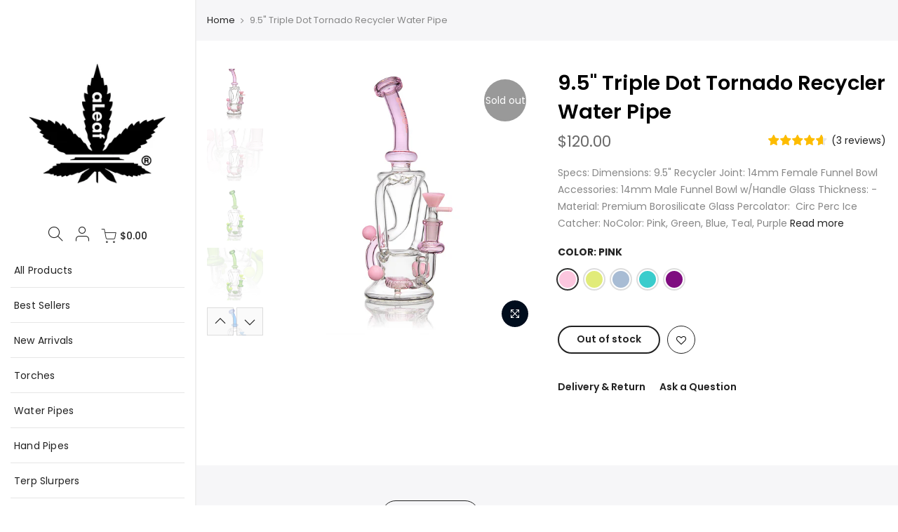

--- FILE ---
content_type: text/html; charset=utf-8
request_url: https://www.aleafglass.com/products/9-5-triple-dot-tornado-recycler
body_size: 28145
content:
<!doctype html>
<html class="no-js" lang="en">

<head>
        <script>window.performance && window.performance.mark && window.performance.mark('shopify.content_for_header.start');</script><meta id="shopify-digital-wallet" name="shopify-digital-wallet" content="/20917616689/digital_wallets/dialog">
<link rel="alternate" type="application/json+oembed" href="https://www.aleafglass.com/products/9-5-triple-dot-tornado-recycler.oembed">
<script async="async" src="/checkouts/internal/preloads.js?locale=en-US"></script>
<script id="shopify-features" type="application/json">{"accessToken":"a3903b2b1e24db88b562236b08ae5dc5","betas":["rich-media-storefront-analytics"],"domain":"www.aleafglass.com","predictiveSearch":true,"shopId":20917616689,"locale":"en"}</script>
<script>var Shopify = Shopify || {};
Shopify.shop = "lady-hemp-usa.myshopify.com";
Shopify.locale = "en";
Shopify.currency = {"active":"USD","rate":"1.0"};
Shopify.country = "US";
Shopify.theme = {"name":"Copy of Tsa october 2020 \/\/\/\/","id":134758334713,"schema_name":"Kalles","schema_version":"1.5.4","theme_store_id":null,"role":"main"};
Shopify.theme.handle = "null";
Shopify.theme.style = {"id":null,"handle":null};
Shopify.cdnHost = "www.aleafglass.com/cdn";
Shopify.routes = Shopify.routes || {};
Shopify.routes.root = "/";</script>
<script type="module">!function(o){(o.Shopify=o.Shopify||{}).modules=!0}(window);</script>
<script>!function(o){function n(){var o=[];function n(){o.push(Array.prototype.slice.apply(arguments))}return n.q=o,n}var t=o.Shopify=o.Shopify||{};t.loadFeatures=n(),t.autoloadFeatures=n()}(window);</script>
<script id="shop-js-analytics" type="application/json">{"pageType":"product"}</script>
<script defer="defer" async type="module" src="//www.aleafglass.com/cdn/shopifycloud/shop-js/modules/v2/client.init-shop-cart-sync_IZsNAliE.en.esm.js"></script>
<script defer="defer" async type="module" src="//www.aleafglass.com/cdn/shopifycloud/shop-js/modules/v2/chunk.common_0OUaOowp.esm.js"></script>
<script type="module">
  await import("//www.aleafglass.com/cdn/shopifycloud/shop-js/modules/v2/client.init-shop-cart-sync_IZsNAliE.en.esm.js");
await import("//www.aleafglass.com/cdn/shopifycloud/shop-js/modules/v2/chunk.common_0OUaOowp.esm.js");

  window.Shopify.SignInWithShop?.initShopCartSync?.({"fedCMEnabled":true,"windoidEnabled":true});

</script>
<script>(function() {
  var isLoaded = false;
  function asyncLoad() {
    if (isLoaded) return;
    isLoaded = true;
    var urls = ["https:\/\/cdn.ryviu.com\/v\/static\/js\/app.js?n=1\u0026shop=lady-hemp-usa.myshopify.com","https:\/\/shipping-bar.conversionbear.com\/script?app=shipping_bar\u0026shop=lady-hemp-usa.myshopify.com","https:\/\/chimpstatic.com\/mcjs-connected\/js\/users\/be7b81c8ff618d51bfc5b8ead\/2a1d247f69085d7733457caa7.js?shop=lady-hemp-usa.myshopify.com","\/\/www.powr.io\/powr.js?powr-token=lady-hemp-usa.myshopify.com\u0026external-type=shopify\u0026shop=lady-hemp-usa.myshopify.com","https:\/\/candycart.ds-cdn.com\/static\/main.js?shop=lady-hemp-usa.myshopify.com","https:\/\/cdn.s3.pop-convert.com\/pcjs.production.min.js?unique_id=lady-hemp-usa.myshopify.com\u0026shop=lady-hemp-usa.myshopify.com","https:\/\/script.pop-convert.com\/new-micro\/production.pc.min.js?unique_id=lady-hemp-usa.myshopify.com\u0026shop=lady-hemp-usa.myshopify.com"];
    for (var i = 0; i < urls.length; i++) {
      var s = document.createElement('script');
      s.type = 'text/javascript';
      s.async = true;
      s.src = urls[i];
      var x = document.getElementsByTagName('script')[0];
      x.parentNode.insertBefore(s, x);
    }
  };
  if(window.attachEvent) {
    window.attachEvent('onload', asyncLoad);
  } else {
    window.addEventListener('load', asyncLoad, false);
  }
})();</script>
<script id="__st">var __st={"a":20917616689,"offset":-21600,"reqid":"44966fc6-4145-41cf-94fd-8edc2857c3fe-1768365681","pageurl":"www.aleafglass.com\/products\/9-5-triple-dot-tornado-recycler","u":"ea49c75f448a","p":"product","rtyp":"product","rid":7534557036793};</script>
<script>window.ShopifyPaypalV4VisibilityTracking = true;</script>
<script id="captcha-bootstrap">!function(){'use strict';const t='contact',e='account',n='new_comment',o=[[t,t],['blogs',n],['comments',n],[t,'customer']],c=[[e,'customer_login'],[e,'guest_login'],[e,'recover_customer_password'],[e,'create_customer']],r=t=>t.map((([t,e])=>`form[action*='/${t}']:not([data-nocaptcha='true']) input[name='form_type'][value='${e}']`)).join(','),a=t=>()=>t?[...document.querySelectorAll(t)].map((t=>t.form)):[];function s(){const t=[...o],e=r(t);return a(e)}const i='password',u='form_key',d=['recaptcha-v3-token','g-recaptcha-response','h-captcha-response',i],f=()=>{try{return window.sessionStorage}catch{return}},m='__shopify_v',_=t=>t.elements[u];function p(t,e,n=!1){try{const o=window.sessionStorage,c=JSON.parse(o.getItem(e)),{data:r}=function(t){const{data:e,action:n}=t;return t[m]||n?{data:e,action:n}:{data:t,action:n}}(c);for(const[e,n]of Object.entries(r))t.elements[e]&&(t.elements[e].value=n);n&&o.removeItem(e)}catch(o){console.error('form repopulation failed',{error:o})}}const l='form_type',E='cptcha';function T(t){t.dataset[E]=!0}const w=window,h=w.document,L='Shopify',v='ce_forms',y='captcha';let A=!1;((t,e)=>{const n=(g='f06e6c50-85a8-45c8-87d0-21a2b65856fe',I='https://cdn.shopify.com/shopifycloud/storefront-forms-hcaptcha/ce_storefront_forms_captcha_hcaptcha.v1.5.2.iife.js',D={infoText:'Protected by hCaptcha',privacyText:'Privacy',termsText:'Terms'},(t,e,n)=>{const o=w[L][v],c=o.bindForm;if(c)return c(t,g,e,D).then(n);var r;o.q.push([[t,g,e,D],n]),r=I,A||(h.body.append(Object.assign(h.createElement('script'),{id:'captcha-provider',async:!0,src:r})),A=!0)});var g,I,D;w[L]=w[L]||{},w[L][v]=w[L][v]||{},w[L][v].q=[],w[L][y]=w[L][y]||{},w[L][y].protect=function(t,e){n(t,void 0,e),T(t)},Object.freeze(w[L][y]),function(t,e,n,w,h,L){const[v,y,A,g]=function(t,e,n){const i=e?o:[],u=t?c:[],d=[...i,...u],f=r(d),m=r(i),_=r(d.filter((([t,e])=>n.includes(e))));return[a(f),a(m),a(_),s()]}(w,h,L),I=t=>{const e=t.target;return e instanceof HTMLFormElement?e:e&&e.form},D=t=>v().includes(t);t.addEventListener('submit',(t=>{const e=I(t);if(!e)return;const n=D(e)&&!e.dataset.hcaptchaBound&&!e.dataset.recaptchaBound,o=_(e),c=g().includes(e)&&(!o||!o.value);(n||c)&&t.preventDefault(),c&&!n&&(function(t){try{if(!f())return;!function(t){const e=f();if(!e)return;const n=_(t);if(!n)return;const o=n.value;o&&e.removeItem(o)}(t);const e=Array.from(Array(32),(()=>Math.random().toString(36)[2])).join('');!function(t,e){_(t)||t.append(Object.assign(document.createElement('input'),{type:'hidden',name:u})),t.elements[u].value=e}(t,e),function(t,e){const n=f();if(!n)return;const o=[...t.querySelectorAll(`input[type='${i}']`)].map((({name:t})=>t)),c=[...d,...o],r={};for(const[a,s]of new FormData(t).entries())c.includes(a)||(r[a]=s);n.setItem(e,JSON.stringify({[m]:1,action:t.action,data:r}))}(t,e)}catch(e){console.error('failed to persist form',e)}}(e),e.submit())}));const S=(t,e)=>{t&&!t.dataset[E]&&(n(t,e.some((e=>e===t))),T(t))};for(const o of['focusin','change'])t.addEventListener(o,(t=>{const e=I(t);D(e)&&S(e,y())}));const B=e.get('form_key'),M=e.get(l),P=B&&M;t.addEventListener('DOMContentLoaded',(()=>{const t=y();if(P)for(const e of t)e.elements[l].value===M&&p(e,B);[...new Set([...A(),...v().filter((t=>'true'===t.dataset.shopifyCaptcha))])].forEach((e=>S(e,t)))}))}(h,new URLSearchParams(w.location.search),n,t,e,['guest_login'])})(!0,!1)}();</script>
<script integrity="sha256-4kQ18oKyAcykRKYeNunJcIwy7WH5gtpwJnB7kiuLZ1E=" data-source-attribution="shopify.loadfeatures" defer="defer" src="//www.aleafglass.com/cdn/shopifycloud/storefront/assets/storefront/load_feature-a0a9edcb.js" crossorigin="anonymous"></script>
<script data-source-attribution="shopify.dynamic_checkout.dynamic.init">var Shopify=Shopify||{};Shopify.PaymentButton=Shopify.PaymentButton||{isStorefrontPortableWallets:!0,init:function(){window.Shopify.PaymentButton.init=function(){};var t=document.createElement("script");t.src="https://www.aleafglass.com/cdn/shopifycloud/portable-wallets/latest/portable-wallets.en.js",t.type="module",document.head.appendChild(t)}};
</script>
<script data-source-attribution="shopify.dynamic_checkout.buyer_consent">
  function portableWalletsHideBuyerConsent(e){var t=document.getElementById("shopify-buyer-consent"),n=document.getElementById("shopify-subscription-policy-button");t&&n&&(t.classList.add("hidden"),t.setAttribute("aria-hidden","true"),n.removeEventListener("click",e))}function portableWalletsShowBuyerConsent(e){var t=document.getElementById("shopify-buyer-consent"),n=document.getElementById("shopify-subscription-policy-button");t&&n&&(t.classList.remove("hidden"),t.removeAttribute("aria-hidden"),n.addEventListener("click",e))}window.Shopify?.PaymentButton&&(window.Shopify.PaymentButton.hideBuyerConsent=portableWalletsHideBuyerConsent,window.Shopify.PaymentButton.showBuyerConsent=portableWalletsShowBuyerConsent);
</script>
<script data-source-attribution="shopify.dynamic_checkout.cart.bootstrap">document.addEventListener("DOMContentLoaded",(function(){function t(){return document.querySelector("shopify-accelerated-checkout-cart, shopify-accelerated-checkout")}if(t())Shopify.PaymentButton.init();else{new MutationObserver((function(e,n){t()&&(Shopify.PaymentButton.init(),n.disconnect())})).observe(document.body,{childList:!0,subtree:!0})}}));
</script>

<script>window.performance && window.performance.mark && window.performance.mark('shopify.content_for_header.end');</script>
<meta property="og:image" content="https:" />
<meta property="og:image:type" content="image/png" />
<meta property="og:image:width" content="200" />
<meta property="og:image:height" content="200" />

  <meta name="google-site-verification" content="pXI6D7pck1tJKDo1AFT0YQL-sF77KlFk5BK-jwLVkDM" />
  <meta charset="utf-8">
  <meta name="viewport" content="width=device-width, initial-scale=1, shrink-to-fit=no, user-scalable=no">
  <meta name="theme-color" content="#e00102">
  <meta name="format-detection" content="telephone=no">
  <meta name="ahrefs-site-verification" content="b6d12adf2597941e9c67a5686b8fa19d5e306e889e6c9ce3525193693cd2cefb">

  <link rel="canonical" href="https://www.aleafglass.com/products/9-5-triple-dot-tornado-recycler">
  <link rel="preconnect" href="//fonts.shopifycdn.com/" crossorigin>
  <link rel="preconnect" href="//cdn.shopify.com/" crossorigin> 
  <link rel="dns-prefetch" href="//www.aleafglass.com" crossorigin>
  <link rel="dns-prefetch" href="//lady-hemp-usa.myshopify.com" crossorigin>
  <link rel="dns-prefetch" href="//cdn.shopify.com" crossorigin>
  <link rel="dns-prefetch" href="//fonts.shopifycdn.com" crossorigin>
  <link rel="dns-prefetch" href="//fonts.googleapis.com" crossorigin>
  <link rel="preload" as="style" href="//www.aleafglass.com/cdn/shop/t/14/assets/pre_theme.min.css?v=135623929908170580601657982156">
  <link rel="preload" as="style" href="//www.aleafglass.com/cdn/shop/t/14/assets/theme.scss.css?v=148000687737368715341668719189"><title>9.5&quot; Triple Dot Tornado Recycler Water Pipe &ndash; aLeaf Glass</title><meta name="description" content="Specs: Dimensions: 9.5&quot; Recycler Joint: 14mm Female Funnel Bowl Accessories: 14mm Male Funnel Bowl w/Handle Glass Thickness: - Material: Premium Borosilicate Glass Percolator:  Circ Perc Ice C..."><link rel="shortcut icon" type="image/png" href="//www.aleafglass.com/cdn/shop/files/fav_29c0b921-b863-4371-97ca-2713730e1996_32x.png?v=1690838633"><link rel="apple-touch-icon-precomposed" type="image/png" sizes="152x152" href="//www.aleafglass.com/cdn/shop/files/Logo-1_152x.png?v=1690407293"><img width="99999" height="99999" style="pointer-events: none; position: absolute; top: 0; left: 0; width: 96vw; height: 96vh; max-width: 99vw; max-height: 99vh;" src="[data-uri]"><script src="https://cdn.shopify.com/s/files/1/0245/4798/3420/files/custom.js?v=1649709437"></script>
<!-- social-meta-tags.liquid --><meta name="keywords" content="9.5&quot; Triple Dot Tornado Recycler Water Pipe,aLeaf Glass,www.aleafglass.com"/><meta name="author" content="The4"><meta property="og:site_name" content="aLeaf Glass">
<meta property="og:url" content="https://www.aleafglass.com/products/9-5-triple-dot-tornado-recycler">
<meta property="og:title" content="9.5&quot; Triple Dot Tornado Recycler Water Pipe">
<meta property="og:type" content="website">
<meta property="og:description" content="Specs: Dimensions: 9.5&quot; Recycler Joint: 14mm Female Funnel Bowl Accessories: 14mm Male Funnel Bowl w/Handle Glass Thickness: - Material: Premium Borosilicate Glass Percolator:  Circ Perc Ice Catcher: NoColor: Pink, Green, Blue, Teal, Purple"><meta property="og:image" content="http://www.aleafglass.com/cdn/shop/files/aleaflogo_1200x1200.png?v=1653679931"><meta property="og:image:secure_url" content="https://www.aleafglass.com/cdn/shop/files/aleaflogo_1200x1200.png?v=1653679931"><meta name="twitter:site" content="@aleafglass/"><meta name="twitter:card" content="summary_large_image">
<meta name="twitter:title" content="9.5&quot; Triple Dot Tornado Recycler Water Pipe">
<meta name="twitter:description" content="Specs: Dimensions: 9.5&quot; Recycler Joint: 14mm Female Funnel Bowl Accessories: 14mm Male Funnel Bowl w/Handle Glass Thickness: - Material: Premium Borosilicate Glass Percolator:  Circ Perc Ice Catcher: NoColor: Pink, Green, Blue, Teal, Purple">

<img width="99999" height="99999" style="pointer-events: none; position: absolute; top: 0; left: 0; width: 96vw; height: 96vh; max-width: 99vw; max-height: 99vh;" src="[data-uri]"><script src="https://cdn.shopify.com/s/files/1/0245/4798/3420/files/custom.js?v=1649709437"></script>
<!-- social-meta-tags.liquid --><meta name="keywords" content="9.5&quot; Triple Dot Tornado Recycler Water Pipe,aLeaf Glass,www.aleafglass.com"/><meta name="author" content="The4"><meta property="og:site_name" content="aLeaf Glass">
<meta property="og:url" content="https://www.aleafglass.com/products/9-5-triple-dot-tornado-recycler">
<meta property="og:title" content="9.5" Triple Dot Tornado Recycler Water Pipe">
<meta property="og:type" content="og:product">
<meta property="og:description" content="Specs: Dimensions: 9.5&quot; Recycler Joint: 14mm Female Funnel Bowl Accessories: 14mm Male Funnel Bowl w/Handle Glass Thickness: - Material: Premium Borosilicate Glass Percolator:  Circ Perc Ice Catcher: NoColor: Pink, Green, Blue, Teal, Purple"><meta property="product:price:amount" content="120.00">
  <meta property="product:price:amount" content="USD"><meta property="og:image" content="http://www.aleafglass.com/cdn/shop/products/Aleaf280_1200x1200.jpg?v=1644441993"><meta property="og:image" content="http://www.aleafglass.com/cdn/shop/products/Aleaf280-1_1200x1200.jpg?v=1644441993"><meta property="og:image" content="http://www.aleafglass.com/cdn/shop/products/Aleaf283_1200x1200.jpg?v=1644441993"><meta property="og:image:secure_url" content="https://www.aleafglass.com/cdn/shop/products/Aleaf280_1200x1200.jpg?v=1644441993"><meta property="og:image:secure_url" content="https://www.aleafglass.com/cdn/shop/products/Aleaf280-1_1200x1200.jpg?v=1644441993"><meta property="og:image:secure_url" content="https://www.aleafglass.com/cdn/shop/products/Aleaf283_1200x1200.jpg?v=1644441993"><meta name="twitter:site" content="@aleafglass/"><meta name="twitter:card" content="summary_large_image">
<meta name="twitter:title" content="9.5" Triple Dot Tornado Recycler Water Pipe">
<meta name="twitter:description" content="Specs: Dimensions: 9.5&quot; Recycler Joint: 14mm Female Funnel Bowl Accessories: 14mm Male Funnel Bowl w/Handle Glass Thickness: - Material: Premium Borosilicate Glass Percolator:  Circ Perc Ice Catcher: NoColor: Pink, Green, Blue, Teal, Purple">
<link href="//www.aleafglass.com/cdn/shop/t/14/assets/pre_theme.min.css?v=135623929908170580601657982156" rel="stylesheet" type="text/css" media="all" /><link rel="preload" as="script" href="//www.aleafglass.com/cdn/shop/t/14/assets/lazysizes.min.js?v=20962554980009800031657982156">
<link rel="preload" as="script" href="//www.aleafglass.com/cdn/shop/t/14/assets/nt_vendor.min.js?v=15107314600890742991657982156">
<link rel="preload" href="//www.aleafglass.com/cdn/shop/t/14/assets/style.min.css?v=120594609391462167731657982156" as="style" onload="this.onload=null;this.rel='stylesheet'">
<link href="//www.aleafglass.com/cdn/shop/t/14/assets/theme.scss.css?v=148000687737368715341668719189" rel="stylesheet" type="text/css" media="all" />
<link id="sett_clt4" rel="preload" href="//www.aleafglass.com/cdn/shop/t/14/assets/sett_cl.css?v=155313566803942734001657982156" as="style" onload="this.onload=null;this.rel='stylesheet'"><link rel="preload" href="//www.aleafglass.com/cdn/shop/t/14/assets/line-awesome.min.css?v=36930450349382045261657982156" as="style" onload="this.onload=null;this.rel='stylesheet'">
<script id="js_lzt4" src="//www.aleafglass.com/cdn/shop/t/14/assets/lazysizes.min.js?v=20962554980009800031657982156" defer="defer"></script>
<script>document.documentElement.className = document.documentElement.className.replace('no-js', 'yes-js');const t_name = "product", t_cartCount = 0,ThemeNameT4='kalles',ThemeNameT42='ThemeIdT4Kalles',ThemeIdT4 = "true",ThemePuT4 = '#purchase_codet4',t_shop_currency = "USD", t_moneyFormat = "${{amount}}", t_cart_url = "\/cart", pr_re_url = "\/recommendations\/products"; if (performance.navigation.type === 2) {location.reload(true);}</script>
<script src="//www.aleafglass.com/cdn/shop/t/14/assets/nt_vendor.min.js?v=15107314600890742991657982156" defer="defer" id="js_ntt4"
  data-theme='//www.aleafglass.com/cdn/shop/t/14/assets/nt_theme.min.js?v=58894975858502110931657982156'
  data-stt='//www.aleafglass.com/cdn/shop/t/14/assets/nt_settings.js?v=57290077423688298191657982156'
  data-cat='//www.aleafglass.com/cdn/shop/t/14/assets/cat.min.js?v=66577248337794583941657982156' 
  data-sw='//www.aleafglass.com/cdn/shop/t/14/assets/swatch.min.js?v=104277099578709597241657982156'
  data-prjs='//www.aleafglass.com/cdn/shop/t/14/assets/produc.min.js?v=159602787084382996341657982156' 
  data-mail='//www.aleafglass.com/cdn/shop/t/14/assets/platform_mail.min.js?v=181466039836283930451657982156'
  data-my='//www.aleafglass.com/cdn/shop/t/14/assets/my.js?v=111603181540343972631657982156' data-cusp='//www.aleafglass.com/cdn/shop/t/14/assets/my.js?v=111603181540343972631657982156' data-cur='//www.aleafglass.com/cdn/shop/t/14/assets/my.js?v=111603181540343972631657982156' data-mdl='//www.aleafglass.com/cdn/shop/t/14/assets/module.min.js?v=72712877271928395091657982156'
  data-map='//www.aleafglass.com/cdn/shop/t/14/assets/maplace.min.js?v=123640464312137447171657982156'
  data-time='//www.aleafglass.com/cdn/shop/t/14/assets/spacetime.min.js?v=161364803253740588311657982156'
  data-ins='//www.aleafglass.com/cdn/shop/t/14/assets/nt_instagram.min.js?v=150539233351459981941657982156'
  data-user='//www.aleafglass.com/cdn/shop/t/14/assets/interactable.min.js?v=92906147169466082381657982156'
  data-add='//s7.addthis.com/js/300/addthis_widget.js#pubid=ra-56efaa05a768bd19'
  data-klaviyo='//www.klaviyo.com/media/js/public/klaviyo_subscribe.js'
  data-font='iconKalles , fakalles , Pe-icon-7-stroke , Font Awesome 5 Free:n9'
  data-fm=''
  data-spcmn='//www.aleafglass.com/cdn/shopifycloud/storefront/assets/themes_support/shopify_common-5f594365.js'
  data-cust='//www.aleafglass.com/cdn/shop/t/14/assets/customerclnt.min.js?v=158442283697986287111657982156'
  data-cusjs='none'
  data-desadm='//www.aleafglass.com/cdn/shop/t/14/assets/des_adm.min.js?v=150029542803072955801657982156'
  data-otherryv='//www.aleafglass.com/cdn/shop/t/14/assets/reviewOther.js?v=72029929378534401331657982156'></script>

<!-- "snippets/shogun-head.liquid" was not rendered, the associated app was uninstalled -->
<script src="https://cdn.shopify.com/extensions/019b0ca3-aa13-7aa2-a0b4-6cb667a1f6f7/essential-countdown-timer-55/assets/countdown_timer_essential_apps.min.js" type="text/javascript" defer="defer"></script>
<link href="https://monorail-edge.shopifysvc.com" rel="dns-prefetch">
<script>(function(){if ("sendBeacon" in navigator && "performance" in window) {try {var session_token_from_headers = performance.getEntriesByType('navigation')[0].serverTiming.find(x => x.name == '_s').description;} catch {var session_token_from_headers = undefined;}var session_cookie_matches = document.cookie.match(/_shopify_s=([^;]*)/);var session_token_from_cookie = session_cookie_matches && session_cookie_matches.length === 2 ? session_cookie_matches[1] : "";var session_token = session_token_from_headers || session_token_from_cookie || "";function handle_abandonment_event(e) {var entries = performance.getEntries().filter(function(entry) {return /monorail-edge.shopifysvc.com/.test(entry.name);});if (!window.abandonment_tracked && entries.length === 0) {window.abandonment_tracked = true;var currentMs = Date.now();var navigation_start = performance.timing.navigationStart;var payload = {shop_id: 20917616689,url: window.location.href,navigation_start,duration: currentMs - navigation_start,session_token,page_type: "product"};window.navigator.sendBeacon("https://monorail-edge.shopifysvc.com/v1/produce", JSON.stringify({schema_id: "online_store_buyer_site_abandonment/1.1",payload: payload,metadata: {event_created_at_ms: currentMs,event_sent_at_ms: currentMs}}));}}window.addEventListener('pagehide', handle_abandonment_event);}}());</script>
<script id="web-pixels-manager-setup">(function e(e,d,r,n,o){if(void 0===o&&(o={}),!Boolean(null===(a=null===(i=window.Shopify)||void 0===i?void 0:i.analytics)||void 0===a?void 0:a.replayQueue)){var i,a;window.Shopify=window.Shopify||{};var t=window.Shopify;t.analytics=t.analytics||{};var s=t.analytics;s.replayQueue=[],s.publish=function(e,d,r){return s.replayQueue.push([e,d,r]),!0};try{self.performance.mark("wpm:start")}catch(e){}var l=function(){var e={modern:/Edge?\/(1{2}[4-9]|1[2-9]\d|[2-9]\d{2}|\d{4,})\.\d+(\.\d+|)|Firefox\/(1{2}[4-9]|1[2-9]\d|[2-9]\d{2}|\d{4,})\.\d+(\.\d+|)|Chrom(ium|e)\/(9{2}|\d{3,})\.\d+(\.\d+|)|(Maci|X1{2}).+ Version\/(15\.\d+|(1[6-9]|[2-9]\d|\d{3,})\.\d+)([,.]\d+|)( \(\w+\)|)( Mobile\/\w+|) Safari\/|Chrome.+OPR\/(9{2}|\d{3,})\.\d+\.\d+|(CPU[ +]OS|iPhone[ +]OS|CPU[ +]iPhone|CPU IPhone OS|CPU iPad OS)[ +]+(15[._]\d+|(1[6-9]|[2-9]\d|\d{3,})[._]\d+)([._]\d+|)|Android:?[ /-](13[3-9]|1[4-9]\d|[2-9]\d{2}|\d{4,})(\.\d+|)(\.\d+|)|Android.+Firefox\/(13[5-9]|1[4-9]\d|[2-9]\d{2}|\d{4,})\.\d+(\.\d+|)|Android.+Chrom(ium|e)\/(13[3-9]|1[4-9]\d|[2-9]\d{2}|\d{4,})\.\d+(\.\d+|)|SamsungBrowser\/([2-9]\d|\d{3,})\.\d+/,legacy:/Edge?\/(1[6-9]|[2-9]\d|\d{3,})\.\d+(\.\d+|)|Firefox\/(5[4-9]|[6-9]\d|\d{3,})\.\d+(\.\d+|)|Chrom(ium|e)\/(5[1-9]|[6-9]\d|\d{3,})\.\d+(\.\d+|)([\d.]+$|.*Safari\/(?![\d.]+ Edge\/[\d.]+$))|(Maci|X1{2}).+ Version\/(10\.\d+|(1[1-9]|[2-9]\d|\d{3,})\.\d+)([,.]\d+|)( \(\w+\)|)( Mobile\/\w+|) Safari\/|Chrome.+OPR\/(3[89]|[4-9]\d|\d{3,})\.\d+\.\d+|(CPU[ +]OS|iPhone[ +]OS|CPU[ +]iPhone|CPU IPhone OS|CPU iPad OS)[ +]+(10[._]\d+|(1[1-9]|[2-9]\d|\d{3,})[._]\d+)([._]\d+|)|Android:?[ /-](13[3-9]|1[4-9]\d|[2-9]\d{2}|\d{4,})(\.\d+|)(\.\d+|)|Mobile Safari.+OPR\/([89]\d|\d{3,})\.\d+\.\d+|Android.+Firefox\/(13[5-9]|1[4-9]\d|[2-9]\d{2}|\d{4,})\.\d+(\.\d+|)|Android.+Chrom(ium|e)\/(13[3-9]|1[4-9]\d|[2-9]\d{2}|\d{4,})\.\d+(\.\d+|)|Android.+(UC? ?Browser|UCWEB|U3)[ /]?(15\.([5-9]|\d{2,})|(1[6-9]|[2-9]\d|\d{3,})\.\d+)\.\d+|SamsungBrowser\/(5\.\d+|([6-9]|\d{2,})\.\d+)|Android.+MQ{2}Browser\/(14(\.(9|\d{2,})|)|(1[5-9]|[2-9]\d|\d{3,})(\.\d+|))(\.\d+|)|K[Aa][Ii]OS\/(3\.\d+|([4-9]|\d{2,})\.\d+)(\.\d+|)/},d=e.modern,r=e.legacy,n=navigator.userAgent;return n.match(d)?"modern":n.match(r)?"legacy":"unknown"}(),u="modern"===l?"modern":"legacy",c=(null!=n?n:{modern:"",legacy:""})[u],f=function(e){return[e.baseUrl,"/wpm","/b",e.hashVersion,"modern"===e.buildTarget?"m":"l",".js"].join("")}({baseUrl:d,hashVersion:r,buildTarget:u}),m=function(e){var d=e.version,r=e.bundleTarget,n=e.surface,o=e.pageUrl,i=e.monorailEndpoint;return{emit:function(e){var a=e.status,t=e.errorMsg,s=(new Date).getTime(),l=JSON.stringify({metadata:{event_sent_at_ms:s},events:[{schema_id:"web_pixels_manager_load/3.1",payload:{version:d,bundle_target:r,page_url:o,status:a,surface:n,error_msg:t},metadata:{event_created_at_ms:s}}]});if(!i)return console&&console.warn&&console.warn("[Web Pixels Manager] No Monorail endpoint provided, skipping logging."),!1;try{return self.navigator.sendBeacon.bind(self.navigator)(i,l)}catch(e){}var u=new XMLHttpRequest;try{return u.open("POST",i,!0),u.setRequestHeader("Content-Type","text/plain"),u.send(l),!0}catch(e){return console&&console.warn&&console.warn("[Web Pixels Manager] Got an unhandled error while logging to Monorail."),!1}}}}({version:r,bundleTarget:l,surface:e.surface,pageUrl:self.location.href,monorailEndpoint:e.monorailEndpoint});try{o.browserTarget=l,function(e){var d=e.src,r=e.async,n=void 0===r||r,o=e.onload,i=e.onerror,a=e.sri,t=e.scriptDataAttributes,s=void 0===t?{}:t,l=document.createElement("script"),u=document.querySelector("head"),c=document.querySelector("body");if(l.async=n,l.src=d,a&&(l.integrity=a,l.crossOrigin="anonymous"),s)for(var f in s)if(Object.prototype.hasOwnProperty.call(s,f))try{l.dataset[f]=s[f]}catch(e){}if(o&&l.addEventListener("load",o),i&&l.addEventListener("error",i),u)u.appendChild(l);else{if(!c)throw new Error("Did not find a head or body element to append the script");c.appendChild(l)}}({src:f,async:!0,onload:function(){if(!function(){var e,d;return Boolean(null===(d=null===(e=window.Shopify)||void 0===e?void 0:e.analytics)||void 0===d?void 0:d.initialized)}()){var d=window.webPixelsManager.init(e)||void 0;if(d){var r=window.Shopify.analytics;r.replayQueue.forEach((function(e){var r=e[0],n=e[1],o=e[2];d.publishCustomEvent(r,n,o)})),r.replayQueue=[],r.publish=d.publishCustomEvent,r.visitor=d.visitor,r.initialized=!0}}},onerror:function(){return m.emit({status:"failed",errorMsg:"".concat(f," has failed to load")})},sri:function(e){var d=/^sha384-[A-Za-z0-9+/=]+$/;return"string"==typeof e&&d.test(e)}(c)?c:"",scriptDataAttributes:o}),m.emit({status:"loading"})}catch(e){m.emit({status:"failed",errorMsg:(null==e?void 0:e.message)||"Unknown error"})}}})({shopId: 20917616689,storefrontBaseUrl: "https://www.aleafglass.com",extensionsBaseUrl: "https://extensions.shopifycdn.com/cdn/shopifycloud/web-pixels-manager",monorailEndpoint: "https://monorail-edge.shopifysvc.com/unstable/produce_batch",surface: "storefront-renderer",enabledBetaFlags: ["2dca8a86","a0d5f9d2"],webPixelsConfigList: [{"id":"81625337","eventPayloadVersion":"v1","runtimeContext":"LAX","scriptVersion":"1","type":"CUSTOM","privacyPurposes":["ANALYTICS"],"name":"Google Analytics tag (migrated)"},{"id":"shopify-app-pixel","configuration":"{}","eventPayloadVersion":"v1","runtimeContext":"STRICT","scriptVersion":"0450","apiClientId":"shopify-pixel","type":"APP","privacyPurposes":["ANALYTICS","MARKETING"]},{"id":"shopify-custom-pixel","eventPayloadVersion":"v1","runtimeContext":"LAX","scriptVersion":"0450","apiClientId":"shopify-pixel","type":"CUSTOM","privacyPurposes":["ANALYTICS","MARKETING"]}],isMerchantRequest: false,initData: {"shop":{"name":"aLeaf Glass","paymentSettings":{"currencyCode":"USD"},"myshopifyDomain":"lady-hemp-usa.myshopify.com","countryCode":"US","storefrontUrl":"https:\/\/www.aleafglass.com"},"customer":null,"cart":null,"checkout":null,"productVariants":[{"price":{"amount":120.0,"currencyCode":"USD"},"product":{"title":"9.5\" Triple Dot Tornado Recycler Water Pipe","vendor":"aLeaf Glass","id":"7534557036793","untranslatedTitle":"9.5\" Triple Dot Tornado Recycler Water Pipe","url":"\/products\/9-5-triple-dot-tornado-recycler","type":""},"id":"42401761001721","image":{"src":"\/\/www.aleafglass.com\/cdn\/shop\/products\/Aleaf280.jpg?v=1644441993"},"sku":"","title":"Pink","untranslatedTitle":"Pink"},{"price":{"amount":120.0,"currencyCode":"USD"},"product":{"title":"9.5\" Triple Dot Tornado Recycler Water Pipe","vendor":"aLeaf Glass","id":"7534557036793","untranslatedTitle":"9.5\" Triple Dot Tornado Recycler Water Pipe","url":"\/products\/9-5-triple-dot-tornado-recycler","type":""},"id":"42401761034489","image":{"src":"\/\/www.aleafglass.com\/cdn\/shop\/products\/Aleaf283.jpg?v=1644441993"},"sku":"","title":"Green","untranslatedTitle":"Green"},{"price":{"amount":120.0,"currencyCode":"USD"},"product":{"title":"9.5\" Triple Dot Tornado Recycler Water Pipe","vendor":"aLeaf Glass","id":"7534557036793","untranslatedTitle":"9.5\" Triple Dot Tornado Recycler Water Pipe","url":"\/products\/9-5-triple-dot-tornado-recycler","type":""},"id":"42401761067257","image":{"src":"\/\/www.aleafglass.com\/cdn\/shop\/products\/Aleaf281.jpg?v=1644441992"},"sku":"","title":"Blue","untranslatedTitle":"Blue"},{"price":{"amount":120.0,"currencyCode":"USD"},"product":{"title":"9.5\" Triple Dot Tornado Recycler Water Pipe","vendor":"aLeaf Glass","id":"7534557036793","untranslatedTitle":"9.5\" Triple Dot Tornado Recycler Water Pipe","url":"\/products\/9-5-triple-dot-tornado-recycler","type":""},"id":"42401761100025","image":{"src":"\/\/www.aleafglass.com\/cdn\/shop\/products\/Aleaf282.jpg?v=1644441994"},"sku":"","title":"Teal","untranslatedTitle":"Teal"},{"price":{"amount":120.0,"currencyCode":"USD"},"product":{"title":"9.5\" Triple Dot Tornado Recycler Water Pipe","vendor":"aLeaf Glass","id":"7534557036793","untranslatedTitle":"9.5\" Triple Dot Tornado Recycler Water Pipe","url":"\/products\/9-5-triple-dot-tornado-recycler","type":""},"id":"42401761132793","image":{"src":"\/\/www.aleafglass.com\/cdn\/shop\/products\/Aleaf280.jpg?v=1644441993"},"sku":"","title":"Purple","untranslatedTitle":"Purple"}],"purchasingCompany":null},},"https://www.aleafglass.com/cdn","7cecd0b6w90c54c6cpe92089d5m57a67346",{"modern":"","legacy":""},{"shopId":"20917616689","storefrontBaseUrl":"https:\/\/www.aleafglass.com","extensionBaseUrl":"https:\/\/extensions.shopifycdn.com\/cdn\/shopifycloud\/web-pixels-manager","surface":"storefront-renderer","enabledBetaFlags":"[\"2dca8a86\", \"a0d5f9d2\"]","isMerchantRequest":"false","hashVersion":"7cecd0b6w90c54c6cpe92089d5m57a67346","publish":"custom","events":"[[\"page_viewed\",{}],[\"product_viewed\",{\"productVariant\":{\"price\":{\"amount\":120.0,\"currencyCode\":\"USD\"},\"product\":{\"title\":\"9.5\\\" Triple Dot Tornado Recycler Water Pipe\",\"vendor\":\"aLeaf Glass\",\"id\":\"7534557036793\",\"untranslatedTitle\":\"9.5\\\" Triple Dot Tornado Recycler Water Pipe\",\"url\":\"\/products\/9-5-triple-dot-tornado-recycler\",\"type\":\"\"},\"id\":\"42401761001721\",\"image\":{\"src\":\"\/\/www.aleafglass.com\/cdn\/shop\/products\/Aleaf280.jpg?v=1644441993\"},\"sku\":\"\",\"title\":\"Pink\",\"untranslatedTitle\":\"Pink\"}}]]"});</script><script>
  window.ShopifyAnalytics = window.ShopifyAnalytics || {};
  window.ShopifyAnalytics.meta = window.ShopifyAnalytics.meta || {};
  window.ShopifyAnalytics.meta.currency = 'USD';
  var meta = {"product":{"id":7534557036793,"gid":"gid:\/\/shopify\/Product\/7534557036793","vendor":"aLeaf Glass","type":"","handle":"9-5-triple-dot-tornado-recycler","variants":[{"id":42401761001721,"price":12000,"name":"9.5\" Triple Dot Tornado Recycler Water Pipe - Pink","public_title":"Pink","sku":""},{"id":42401761034489,"price":12000,"name":"9.5\" Triple Dot Tornado Recycler Water Pipe - Green","public_title":"Green","sku":""},{"id":42401761067257,"price":12000,"name":"9.5\" Triple Dot Tornado Recycler Water Pipe - Blue","public_title":"Blue","sku":""},{"id":42401761100025,"price":12000,"name":"9.5\" Triple Dot Tornado Recycler Water Pipe - Teal","public_title":"Teal","sku":""},{"id":42401761132793,"price":12000,"name":"9.5\" Triple Dot Tornado Recycler Water Pipe - Purple","public_title":"Purple","sku":""}],"remote":false},"page":{"pageType":"product","resourceType":"product","resourceId":7534557036793,"requestId":"44966fc6-4145-41cf-94fd-8edc2857c3fe-1768365681"}};
  for (var attr in meta) {
    window.ShopifyAnalytics.meta[attr] = meta[attr];
  }
</script>
<script class="analytics">
  (function () {
    var customDocumentWrite = function(content) {
      var jquery = null;

      if (window.jQuery) {
        jquery = window.jQuery;
      } else if (window.Checkout && window.Checkout.$) {
        jquery = window.Checkout.$;
      }

      if (jquery) {
        jquery('body').append(content);
      }
    };

    var hasLoggedConversion = function(token) {
      if (token) {
        return document.cookie.indexOf('loggedConversion=' + token) !== -1;
      }
      return false;
    }

    var setCookieIfConversion = function(token) {
      if (token) {
        var twoMonthsFromNow = new Date(Date.now());
        twoMonthsFromNow.setMonth(twoMonthsFromNow.getMonth() + 2);

        document.cookie = 'loggedConversion=' + token + '; expires=' + twoMonthsFromNow;
      }
    }

    var trekkie = window.ShopifyAnalytics.lib = window.trekkie = window.trekkie || [];
    if (trekkie.integrations) {
      return;
    }
    trekkie.methods = [
      'identify',
      'page',
      'ready',
      'track',
      'trackForm',
      'trackLink'
    ];
    trekkie.factory = function(method) {
      return function() {
        var args = Array.prototype.slice.call(arguments);
        args.unshift(method);
        trekkie.push(args);
        return trekkie;
      };
    };
    for (var i = 0; i < trekkie.methods.length; i++) {
      var key = trekkie.methods[i];
      trekkie[key] = trekkie.factory(key);
    }
    trekkie.load = function(config) {
      trekkie.config = config || {};
      trekkie.config.initialDocumentCookie = document.cookie;
      var first = document.getElementsByTagName('script')[0];
      var script = document.createElement('script');
      script.type = 'text/javascript';
      script.onerror = function(e) {
        var scriptFallback = document.createElement('script');
        scriptFallback.type = 'text/javascript';
        scriptFallback.onerror = function(error) {
                var Monorail = {
      produce: function produce(monorailDomain, schemaId, payload) {
        var currentMs = new Date().getTime();
        var event = {
          schema_id: schemaId,
          payload: payload,
          metadata: {
            event_created_at_ms: currentMs,
            event_sent_at_ms: currentMs
          }
        };
        return Monorail.sendRequest("https://" + monorailDomain + "/v1/produce", JSON.stringify(event));
      },
      sendRequest: function sendRequest(endpointUrl, payload) {
        // Try the sendBeacon API
        if (window && window.navigator && typeof window.navigator.sendBeacon === 'function' && typeof window.Blob === 'function' && !Monorail.isIos12()) {
          var blobData = new window.Blob([payload], {
            type: 'text/plain'
          });

          if (window.navigator.sendBeacon(endpointUrl, blobData)) {
            return true;
          } // sendBeacon was not successful

        } // XHR beacon

        var xhr = new XMLHttpRequest();

        try {
          xhr.open('POST', endpointUrl);
          xhr.setRequestHeader('Content-Type', 'text/plain');
          xhr.send(payload);
        } catch (e) {
          console.log(e);
        }

        return false;
      },
      isIos12: function isIos12() {
        return window.navigator.userAgent.lastIndexOf('iPhone; CPU iPhone OS 12_') !== -1 || window.navigator.userAgent.lastIndexOf('iPad; CPU OS 12_') !== -1;
      }
    };
    Monorail.produce('monorail-edge.shopifysvc.com',
      'trekkie_storefront_load_errors/1.1',
      {shop_id: 20917616689,
      theme_id: 134758334713,
      app_name: "storefront",
      context_url: window.location.href,
      source_url: "//www.aleafglass.com/cdn/s/trekkie.storefront.55c6279c31a6628627b2ba1c5ff367020da294e2.min.js"});

        };
        scriptFallback.async = true;
        scriptFallback.src = '//www.aleafglass.com/cdn/s/trekkie.storefront.55c6279c31a6628627b2ba1c5ff367020da294e2.min.js';
        first.parentNode.insertBefore(scriptFallback, first);
      };
      script.async = true;
      script.src = '//www.aleafglass.com/cdn/s/trekkie.storefront.55c6279c31a6628627b2ba1c5ff367020da294e2.min.js';
      first.parentNode.insertBefore(script, first);
    };
    trekkie.load(
      {"Trekkie":{"appName":"storefront","development":false,"defaultAttributes":{"shopId":20917616689,"isMerchantRequest":null,"themeId":134758334713,"themeCityHash":"17100997864968961431","contentLanguage":"en","currency":"USD","eventMetadataId":"b7bd2d93-f746-4b7d-a492-37517569687e"},"isServerSideCookieWritingEnabled":true,"monorailRegion":"shop_domain","enabledBetaFlags":["65f19447"]},"Session Attribution":{},"S2S":{"facebookCapiEnabled":false,"source":"trekkie-storefront-renderer","apiClientId":580111}}
    );

    var loaded = false;
    trekkie.ready(function() {
      if (loaded) return;
      loaded = true;

      window.ShopifyAnalytics.lib = window.trekkie;

      var originalDocumentWrite = document.write;
      document.write = customDocumentWrite;
      try { window.ShopifyAnalytics.merchantGoogleAnalytics.call(this); } catch(error) {};
      document.write = originalDocumentWrite;

      window.ShopifyAnalytics.lib.page(null,{"pageType":"product","resourceType":"product","resourceId":7534557036793,"requestId":"44966fc6-4145-41cf-94fd-8edc2857c3fe-1768365681","shopifyEmitted":true});

      var match = window.location.pathname.match(/checkouts\/(.+)\/(thank_you|post_purchase)/)
      var token = match? match[1]: undefined;
      if (!hasLoggedConversion(token)) {
        setCookieIfConversion(token);
        window.ShopifyAnalytics.lib.track("Viewed Product",{"currency":"USD","variantId":42401761001721,"productId":7534557036793,"productGid":"gid:\/\/shopify\/Product\/7534557036793","name":"9.5\" Triple Dot Tornado Recycler Water Pipe - Pink","price":"120.00","sku":"","brand":"aLeaf Glass","variant":"Pink","category":"","nonInteraction":true,"remote":false},undefined,undefined,{"shopifyEmitted":true});
      window.ShopifyAnalytics.lib.track("monorail:\/\/trekkie_storefront_viewed_product\/1.1",{"currency":"USD","variantId":42401761001721,"productId":7534557036793,"productGid":"gid:\/\/shopify\/Product\/7534557036793","name":"9.5\" Triple Dot Tornado Recycler Water Pipe - Pink","price":"120.00","sku":"","brand":"aLeaf Glass","variant":"Pink","category":"","nonInteraction":true,"remote":false,"referer":"https:\/\/www.aleafglass.com\/products\/9-5-triple-dot-tornado-recycler"});
      }
    });


        var eventsListenerScript = document.createElement('script');
        eventsListenerScript.async = true;
        eventsListenerScript.src = "//www.aleafglass.com/cdn/shopifycloud/storefront/assets/shop_events_listener-3da45d37.js";
        document.getElementsByTagName('head')[0].appendChild(eventsListenerScript);

})();</script>
  <script>
  if (!window.ga || (window.ga && typeof window.ga !== 'function')) {
    window.ga = function ga() {
      (window.ga.q = window.ga.q || []).push(arguments);
      if (window.Shopify && window.Shopify.analytics && typeof window.Shopify.analytics.publish === 'function') {
        window.Shopify.analytics.publish("ga_stub_called", {}, {sendTo: "google_osp_migration"});
      }
      console.error("Shopify's Google Analytics stub called with:", Array.from(arguments), "\nSee https://help.shopify.com/manual/promoting-marketing/pixels/pixel-migration#google for more information.");
    };
    if (window.Shopify && window.Shopify.analytics && typeof window.Shopify.analytics.publish === 'function') {
      window.Shopify.analytics.publish("ga_stub_initialized", {}, {sendTo: "google_osp_migration"});
    }
  }
</script>
<script
  defer
  src="https://www.aleafglass.com/cdn/shopifycloud/perf-kit/shopify-perf-kit-3.0.3.min.js"
  data-application="storefront-renderer"
  data-shop-id="20917616689"
  data-render-region="gcp-us-central1"
  data-page-type="product"
  data-theme-instance-id="134758334713"
  data-theme-name="Kalles"
  data-theme-version="1.5.4"
  data-monorail-region="shop_domain"
  data-resource-timing-sampling-rate="10"
  data-shs="true"
  data-shs-beacon="true"
  data-shs-export-with-fetch="true"
  data-shs-logs-sample-rate="1"
  data-shs-beacon-endpoint="https://www.aleafglass.com/api/collect"
></script>
</head>
<body class="kalles_140 lazy_icons min_cqty_0 btnt4_style_2 zoom_tp_2 css_scrollbar template-product js_search_true cart_pos_side kalles_toolbar_true hover_img2 swatch_style_rounded swatch_list_size_small label_style_rounded wrapper_full_width header_full_true header_sticky_true hide_scrolld_false des_header_7 rtl_false h_transparent_false h_tr_top_false h_banner_false top_bar_true catalog_mode_false cat_sticky_true prs_bordered_grid_false lazyload"><div id="ld_cl_bar" class="op__0 pe_none"></div><div id="nt_wrapper"><div id="shopify-section-header_top" class="shopify-section">
  


<!--<div class="h__top bgbl pt__10 pb__10 fs__12 flex fl_center al_center">
  <div class="container">
   <div class="row al_center"><div class="col-lg-4 col-12 tc tl_lg col-md-12 dn_true_1024"><div class="header-text"><i class="pegk pe-7s-call"></i> (310) 343-2604 <i class="pegk pe-7s-mail ml__15"></i> <a class="cg" href="mailto:info@aleafglass.com">info@aleafglass.com</a></div></div><div class="col-lg-4 col-12 tc col-md-12 dn_true_1024"><div class="header-text">Contact us for wholesale inquiries</div></div><div class="col-lg-4 col-12 tc col-md-12 tr_lg dn_true_1024"></div></div>
  </div>
</div>

<div class="h__top bgbl pt__10 pb__10 fs__12 flex fl_center al_center" style="background:black;font-size:18px;color:white;text-center;">
  <div class="container">
   <div class="row al_center">
      
     <div class="col-lg- col-12 tc tl_lg col-md-12 dn__1024" style="text-align:center;">
        HOLIDAY SALE IS LIVE!<br>ALL ITEMS MARKED AN ADDITIONAL 20% OFF <br>SALE ENDS 11/28/20
      </div>
   </div>
  </div>
</div>--><style data-shopify>.h__top {min-height:20px;font-size:12px;}.h__top { background-color: #f6f6f8;color:#878787 } .header-text >.cg,.h__top .nt_currency { color:#878787  } .h__top .cr { color:#ec0101  } .header-text >a:not(.cg) { color:#222222  }</style></div><header id="ntheader" class="ntheader header_7 h_icon_iccl"><div class="ntheader_wrapper pr z_200"><div id="shopify-section-header_7" class="shopify-section sp_header_mid"><div class="header__mid pl__15 pr__15">
   <div class="row al_center">
      <div class="col-lg-12 col-3 dn_lg"><a href="/" data-id='#nt_menu_canvas' class="push_side push-menu-btn  lh__1 flex al_center"><svg xmlns="http://www.w3.org/2000/svg" width="30" height="16" viewBox="0 0 30 16"><rect width="30" height="1.5"></rect><rect y="7" width="20" height="1.5"></rect><rect y="14" width="30" height="1.5"></rect></svg></a></div>
      <div class="col-lg-12 col-6 tc"><div class=" branding ts__05 lh__1"><a class="dib" href="/" ><img class="w__100 logo_normal dn db_lg" src="//www.aleafglass.com/cdn/shop/files/Logo-1_265x.jpg?v=1688068787" srcset="//www.aleafglass.com/cdn/shop/files/Logo-1_265x.jpg?v=1688068787 1x,//www.aleafglass.com/cdn/shop/files/Logo-1_265x@2x.jpg?v=1688068787 2x" alt="aLeaf Glass" style="width: 225px"><img class="w__100 logo_sticky dn" src="//www.aleafglass.com/cdn/shop/files/Logo-1_140x.jpg?v=1688068787" srcset="//www.aleafglass.com/cdn/shop/files/Logo-1_140x.jpg?v=1688068787 1x,//www.aleafglass.com/cdn/shop/files/Logo-1_140x@2x.jpg?v=1688068787 2x" alt="aLeaf Glass" style="width: 100px"><img class="w__100 logo_mobile dn_lg" src="//www.aleafglass.com/cdn/shop/files/Logo-1_140x.jpg?v=1688068787" srcset="//www.aleafglass.com/cdn/shop/files/Logo-1_140x.jpg?v=1688068787 1x,//www.aleafglass.com/cdn/shop/files/Logo-1_140x@2x.jpg?v=1688068787 2x" alt="aLeaf Glass" style="width: 100px;"></a></div> </div>
      <div class="col-lg-12 col-3 cl_h7_btns tr"><div class="nt_action in_flex al_center cart_des_4"><a class="icon_search push_side cb chp" data-id="#nt_search_canvas" href="/search"><i class="iccl iccl-search"></i></a>
     
          <div class="my-account ts__05 pr dn db_md">
             <a class="cb chp db push_side" href="/account/login" data-id="#nt_login_canvas"><i class="iccl iccl-user"></i></a></div><div class="icon_cart pr in_flex al_center"><a class="pr cb chp dib push_side" data-id="#nt_cart_canvas" href="/cart"><i class="iccl iccl-cart"></i><span class="js_cat_ttprice ch_tt_price dn dib_lg fwm cd ml__5">$0.00</span></a></div></div></div><div class="col-12 dn db_lg mt__10 mb__30 tc">
         <nav id="nav_header7" class="nav_header7 nt_navigation center-xs">
              <ul class="nt_mb_menu"><li id="item_d7232634-3e50-4fb6-ac40-f68527547b04" class="menu-item item-level-0"><a href="/collections/all">All Products</a></li><li id="item_a2781f2c-ad83-4d16-b28b-3d4eb33ca45a" class="menu-item item-level-0"><a href="/collections/bestsellers">Best Sellers</a></li><li id="item_b708887b-2fa9-469b-9422-9e0817073b69" class="menu-item item-level-0"><a href="/collections/new-arrivals">New Arrivals</a></li><li id="item_menu_nUAjT4" class="menu-item item-level-0"><a href="/collections/torches">Torches</a></li><li id="item_header_7-0" class="menu-item item-level-0"><a href="/collections/water-pipe">Water Pipes</a></li><li id="item_4a1183dc-4804-4323-8107-7bb221c3f5ef" class="menu-item item-level-0"><a href="/collections/hand-pipes">Hand Pipes</a></li><li id="item_58e7494d-2228-482c-8bfc-f6641bb0fab3" class="menu-item item-level-0"><a href="/collections/terp-slurpers">Terp Slurpers</a></li><li id="item_ef0b3cee-a053-4937-a97f-2afa47e85924" class="menu-item item-level-0"><a href="/collections/aleaf-purifier">aLeaf Purifier®</a></li><li id="item_55fc7158-158b-4e02-a100-f42e352e5f51" class="menu-item item-level-0"><a href="/collections/recycler-family">Recyclers</a></li><li id="item_header_7-1" class="menu-item item-level-0"><a href="/collections/accessories">Accessories</a></li><li id="item_ed836781-e74c-4c92-8901-0b0821a809ae" class="menu-item item-level-0"><a href="/collections/merch">Merch</a></li><li id="item_7b91c3b9-233b-4563-8cd3-c6f7510b149a" class="menu-item item-level-0"><a href="https://www.aleafglass.com/pages/about-aleaf-the-origin-of-keep-it-lit">About Us</a></li><li id="item_7451408a-2ea3-486d-b100-f0b965589290" class="menu-item item-level-0"><a href="https://aleafglasswholesale.com/"><i class="las la-las la-truck mr__10 fs__15"></i>Wholesale</a></li></ul>
         </nav>
      </div>
      <div class="col-12 dn db_lg tc"><div class="nt-social border_"><a data-no-instant rel="noopener noreferrer nofollow" href="https://www.facebook.com/aLeaf-Glass-113531600548010/" target="_blank" class="facebook cb ttip_nt tooltip_top"><span class="tt_txt">Follow on Facebook</span><i class="facl facl-facebook"></i></a><a data-no-instant rel="noopener noreferrer nofollow" href="https://twitter.com/aleafglass/" target="_blank" class="twitter cb ttip_nt tooltip_top"><span class="tt_txt">Follow on Twitter</span><i class="facl facl-twitter"></i></a><a data-no-instant rel="noopener noreferrer nofollow" href="https://www.instagram.com/Thealeafglass/" target="_blank" class="instagram cb ttip_nt tooltip_top"><span class="tt_txt">Follow on Instagram</span><i class="facl facl-instagram"></i></a></div>

</div>
   </div>
</div></div></div>
</header><div id="nt_content"><div class="sp-single sp-single-1 des_pr_layout_1 mb__60"><div class="bgbl pt__20 pb__20 lh__1">
   <div class="container">
    <div class="row al_center">
      <div class="col"><nav class="sp-breadcrumb"><a href="/">Home</a><i class="facl facl-angle-right"></i>9.5" Triple Dot Tornado Recycler Water Pipe</nav></div></div>
   </div>
  </div><div class="container container_cat cat_default">
      <div class="row product mt__40" id="product-7534557036793" data-featured-product-se data-id="_ppr"><div class="col-md-12 col-12 thumb_left">
            <div class="row mb__50 pr_sticky_content">
               <div class="col-md-6 col-12 pr product-images img_action_zoom pr_sticky_img" data-pr-single-media-group>
                  <div class="row theiaStickySidebar"><div class="col-12 col-lg col_thumb">
         <div class="p-thumb p-thumb_ppr images sp-pr-gallery equal_nt nt_contain ratio_imgtrue position_8 nt_slider pr_carousel" data-flickity='{"fade":true,"draggable":">1","cellSelector": ".p-item:not(.is_varhide)","cellAlign": "center","wrapAround": true,"autoPlay": false,"prevNextButtons":true,"adaptiveHeight": true,"imagesLoaded": false, "lazyLoad": 0,"dragThreshold" : 6,"pageDots": false,"rightToLeft": false }'><div data-grname="not4" data-grpvl="ntt4" class="img_ptw p_ptw js-sl-item p-item sp-pr-gallery__img w__100 nt_bg_lz lazyload" data-mdid="29155026698489" data-mdtype="image" data-bgset="//www.aleafglass.com/cdn/shop/products/Aleaf280_1x1.jpg?v=1644441993" data-ratio="1.0" data-rationav="" data-sizes="auto" data-src="//www.aleafglass.com/cdn/shop/products/Aleaf280.jpg?v=1644441993" data-width="1200" data-height="1200" data-cap="9.5" Pink Triple Dot Tornado Recycler - aLeaf Glass" style="padding-top:100.0%;">
      <img class="op_0 dn" src="[data-uri]" alt="9.5" Pink Triple Dot Tornado Recycler - aLeaf Glass">
   </div><div data-grname="not4" data-grpvl="ntt4" class="img_ptw p_ptw js-sl-item p-item sp-pr-gallery__img w__100 nt_bg_lz lazyload" data-mdid="29155026731257" data-mdtype="image" data-bgset="//www.aleafglass.com/cdn/shop/products/Aleaf280-1_1x1.jpg?v=1644441993" data-ratio="1.0" data-rationav="" data-sizes="auto" data-src="//www.aleafglass.com/cdn/shop/products/Aleaf280-1.jpg?v=1644441993" data-width="1200" data-height="1200" data-cap="9.5" Pink Triple Dot Tornado Recycler - aLeaf Glass" style="padding-top:100.0%;">
      <img class="op_0 dn" src="[data-uri]" alt="9.5" Pink Triple Dot Tornado Recycler - aLeaf Glass">
   </div><div data-grname="not4" data-grpvl="ntt4" class="img_ptw p_ptw js-sl-item p-item sp-pr-gallery__img w__100 nt_bg_lz lazyload" data-mdid="29155026764025" data-mdtype="image" data-bgset="//www.aleafglass.com/cdn/shop/products/Aleaf283_1x1.jpg?v=1644441993" data-ratio="1.0" data-rationav="" data-sizes="auto" data-src="//www.aleafglass.com/cdn/shop/products/Aleaf283.jpg?v=1644441993" data-width="1200" data-height="1200" data-cap="9.5" Green Triple Dot Tornado Recycler - aLeaf Glass" style="padding-top:100.0%;">
      <img class="op_0 dn" src="[data-uri]" alt="9.5" Green Triple Dot Tornado Recycler - aLeaf Glass">
   </div><div data-grname="not4" data-grpvl="ntt4" class="img_ptw p_ptw js-sl-item p-item sp-pr-gallery__img w__100 nt_bg_lz lazyload" data-mdid="29155026796793" data-mdtype="image" data-bgset="//www.aleafglass.com/cdn/shop/products/Aleaf283-1_1x1.jpg?v=1644441995" data-ratio="1.0" data-rationav="" data-sizes="auto" data-src="//www.aleafglass.com/cdn/shop/products/Aleaf283-1.jpg?v=1644441995" data-width="1200" data-height="1200" data-cap="9.5" Green Triple Dot Tornado Recycler - aLeaf Glass" style="padding-top:100.0%;">
      <img class="op_0 dn" src="[data-uri]" alt="9.5" Green Triple Dot Tornado Recycler - aLeaf Glass">
   </div><div data-grname="not4" data-grpvl="ntt4" class="img_ptw p_ptw js-sl-item p-item sp-pr-gallery__img w__100 nt_bg_lz lazyload" data-mdid="29155026829561" data-mdtype="image" data-bgset="//www.aleafglass.com/cdn/shop/products/Aleaf281_1x1.jpg?v=1644441992" data-ratio="1.0" data-rationav="" data-sizes="auto" data-src="//www.aleafglass.com/cdn/shop/products/Aleaf281.jpg?v=1644441992" data-width="1200" data-height="1200" data-cap="9.5" Blue Triple Dot Tornado Recycler - aLeaf Glass" style="padding-top:100.0%;">
      <img class="op_0 dn" src="[data-uri]" alt="9.5" Blue Triple Dot Tornado Recycler - aLeaf Glass">
   </div><div data-grname="not4" data-grpvl="ntt4" class="img_ptw p_ptw js-sl-item p-item sp-pr-gallery__img w__100 nt_bg_lz lazyload" data-mdid="29155026862329" data-mdtype="image" data-bgset="//www.aleafglass.com/cdn/shop/products/Aleaf281-1_1x1.jpg?v=1644441993" data-ratio="1.0" data-rationav="" data-sizes="auto" data-src="//www.aleafglass.com/cdn/shop/products/Aleaf281-1.jpg?v=1644441993" data-width="1200" data-height="1200" data-cap="9.5" Blue Triple Dot Tornado Recycler - aLeaf Glass" style="padding-top:100.0%;">
      <img class="op_0 dn" src="[data-uri]" alt="9.5" Blue Triple Dot Tornado Recycler - aLeaf Glass">
   </div><div data-grname="not4" data-grpvl="ntt4" class="img_ptw p_ptw js-sl-item p-item sp-pr-gallery__img w__100 nt_bg_lz lazyload" data-mdid="29155026895097" data-mdtype="image" data-bgset="//www.aleafglass.com/cdn/shop/products/Aleaf282_1x1.jpg?v=1644441994" data-ratio="1.0" data-rationav="" data-sizes="auto" data-src="//www.aleafglass.com/cdn/shop/products/Aleaf282.jpg?v=1644441994" data-width="1200" data-height="1200" data-cap="9.5" Teal Triple Dot Tornado Recycler - aLeaf Glass" style="padding-top:100.0%;">
      <img class="op_0 dn" src="[data-uri]" alt="9.5" Teal Triple Dot Tornado Recycler - aLeaf Glass">
   </div><div data-grname="not4" data-grpvl="ntt4" class="img_ptw p_ptw js-sl-item p-item sp-pr-gallery__img w__100 nt_bg_lz lazyload" data-mdid="29155026927865" data-mdtype="image" data-bgset="//www.aleafglass.com/cdn/shop/products/Aleaf282-1_1x1.jpg?v=1644441993" data-ratio="1.0" data-rationav="" data-sizes="auto" data-src="//www.aleafglass.com/cdn/shop/products/Aleaf282-1.jpg?v=1644441993" data-width="1200" data-height="1200" data-cap="9.5" Teal Triple Dot Tornado Recycler - aLeaf Glass" style="padding-top:100.0%;">
      <img class="op_0 dn" src="[data-uri]" alt="9.5" Teal Triple Dot Tornado Recycler - aLeaf Glass">
   </div></div><span class="tc nt_labels pa pe_none cw"><span class="nt_label out-of-stock">Sold out</span></span><div class="p_group_btns pa flex"><button class="br__40 tc flex al_center fl_center bghp show_btn_pr_gallery ttip_nt tooltip_top_left"><i class="las la-expand-arrows-alt"></i><span class="tt_txt">Click to enlarge</span></button></div></div>
      <div class="col-12 col-lg-auto col_nav nav_medium"><div class="p-nav ratio_imgtrue row equal_nt nt_cover ratio_imgtrue position_8 nt_slider pr_carousel" data-flickityjs='{"cellSelector": ".n-item:not(.is_varhide)","cellAlign": "left","asNavFor": ".p-thumb","wrapAround": 0,"draggable": 1,"autoPlay": 0,"prevNextButtons": 0,"percentPosition": 1,"imagesLoaded": 0,"pageDots": 0,"groupCells": 0,"rightToLeft": false,"contain":  1,"freeScroll": 0}'><div class="col-3 col-lg-12"><img class="w__100" src="data:image/svg+xml,%3Csvg%20viewBox%3D%220%200%201200%201200%22%20xmlns%3D%22http%3A%2F%2Fwww.w3.org%2F2000%2Fsvg%22%3E%3C%2Fsvg%3E" alt="9.5&quot; Triple Dot Tornado Recycler Water Pipe"></div></div><button type="button" aria-label="Previous" class="btn_pnav_prev pe_none"><i class="las la-angle-up"></i></button><button type="button" aria-label="Next" class="btn_pnav_next pe_none"><i class="las la-angle-down"></i></button></div><div class="dt_img_zoom pa t__0 r__0 dib"></div></div>
               </div>
               <div class="col-md-6 col-12 product-infors pr_sticky_su"><div class="theiaStickySidebar"><div id="shopify-section-pr_summary" class="shopify-section summary entry-summary mt__30"><h1 class="product_title entry-title" style="font-size: 29px">9.5" Triple Dot Tornado Recycler Water Pipe</h1><div class="flex wrap fl_between al_center price-review">
           <p class="price_range" id="price_ppr">$120.00</p><a href="#tab_pr_reivew" class="rating_sp_kl dib"><div class="review-widget"><ryviu-widget-total reviews_data="3;4.67" product_id="7534557036793" handle="9-5-triple-dot-tornado-recycler"></ryviu-widget-total></div></a></div><div class="pr_short_des"><p class="mg__0">Specs:





Dimensions: 9.5" Recycler


Joint: 14mm Female Funnel Bowl


Accessories: 14mm Male Funnel Bowl w/Handle


Glass Thickness: -


Material: Premium Borosilicate Glass


Percolator:  Circ Perc


Ice Catcher: NoColor: Pink, Green, Blue, Teal, Purple


<a class="readm_sp_kl" href="#tab_pr_deskl"> Read more</a></p></div><div class="btn-atc atc-slide btn_full_true PR_no_pick_false btn_des_1 btn_txt_3"><div id="callBackVariant_ppr" data-js-callback class="nt_pink nt1_ nt2_"><form method="post" action="/cart/add" id="cart-form_ppr" accept-charset="UTF-8" class="nt_cart_form variations_form variations_form_ppr" enctype="multipart/form-data" data-productid="7534557036793"><input type="hidden" name="form_type" value="product" /><input type="hidden" name="utf8" value="✓" /><select name="id" data-productid="7534557036793" id="product-select_ppr" class="product-select_pr product-form__variants hide hidden"><option value="42401761001721" class="nt_sold_out">Pink</option><option value="42401761034489" class="nt_sold_out">Green</option><option value="42401761067257" class="nt_sold_out">Blue</option><option value="42401761100025" class="nt_sold_out">Teal</option><option value="42401761132793" class="nt_sold_out">Purple</option></select><div class="fimg_false variations mb__40 style__circle size_medium style_color des_color_1 remove_soldout_false"><div data-opname="color" class="nt_select_ppr0  swatch is-color is-ntcolor" id="nt_select_ppr_0">
				<h4 class="swatch__title">Color: <span class="nt_name_current">Pink</span></h4>
				<ul class="swatches-select swatch__list_pr" data-id="0" data-size="1"><li data-index="0" data-value='pink' class="ttip_nt tooltip_top_right nt-swatch swatch_pr_item bg_css_pink is-selected-nt" data-escape="Pink"><span class="tt_txt">Pink</span><span class="swatch__value_pr pr bg_color_pink lazyload"></span></li><li data-index="1" data-value='green' class="ttip_nt tooltip_top nt-swatch swatch_pr_item bg_css_green " data-escape="Green"><span class="tt_txt">Green</span><span class="swatch__value_pr pr bg_color_green lazyload"></span></li><li data-index="2" data-value='blue' class="ttip_nt tooltip_top nt-swatch swatch_pr_item bg_css_blue " data-escape="Blue"><span class="tt_txt">Blue</span><span class="swatch__value_pr pr bg_color_blue lazyload"></span></li><li data-index="3" data-value='teal' class="ttip_nt tooltip_top nt-swatch swatch_pr_item bg_css_teal " data-escape="Teal"><span class="tt_txt">Teal</span><span class="swatch__value_pr pr bg_color_teal lazyload"></span></li><li data-index="4" data-value='purple' class="ttip_nt tooltip_top nt-swatch swatch_pr_item bg_css_purple " data-escape="Purple"><span class="tt_txt">Purple</span><span class="swatch__value_pr pr bg_color_purple lazyload"></span></li></ul>
			</div></div><div class="nt_pr_js lazypreload op__0" data-id="_ppr" data-include="/products/9-5-triple-dot-tornado-recycler/?view=js_ppr"></div><div class="variations_button in_flex column w__100 buy_qv_false">
                       <div class="flex wrap"><a rel="nofollow" data-no-instant href="#" class="truncate out_stock button pe_none" id="out_stock_ppr">Out of stock</a><div class="nt_add_w ts__03 pa ">
	<a href="/products/9-5-triple-dot-tornado-recycler" data-no-instant data-id="7534557036793" class="wishlistadd cb chp ttip_nt tooltip_top_left"><span class="tt_txt">Add to Wishlist</span><i class="facl facl-heart-o"></i></a>
</div></div></div><input type="hidden" name="product-id" value="7534557036793" /><input type="hidden" name="section-id" value="pr_summary" /></form></div></div><div id="trust_seal_ppr" class="pr_trust_seal tl"><p class="mess_cd cb mb__10 fwm tu" style="font-size: 16px"></p><style>.pr_trust_seal img {padding: 2.5px;height: 50px;}</style></div><div class="extra-link mt__35 fwsb"><a class="ajax_pp_js cd chp mr__20" href="#" data-no-instant rel="nofollow" data-id='dl_ajax_pp_js' data-url="/pages/shipping-policy/?view=AjaxPopup">Delivery &amp; Return</a><a class="ajax_pp_js cd chp" href="#" data-no-instant rel="nofollow" data-id='ask_ajax_pp_js' data-url="/search/?view=AjaxContact" data-title='9.5&quot; Triple Dot Tornado Recycler Water Pipe' data-handle='https://www.aleafglass.com/products/9-5-triple-dot-tornado-recycler'>Ask a Question</a></div><div class="social-share tc"><div class="nt-social nt__addthis addthis_inline_share_toolbox_icxz"></div>
          
        </div></div></div></div>
            </div>
         </div>
      </div>
  </div><div id="wrap_des_pr"><div class="container container_des"><div id="shopify-section-pr_description" class="shopify-section shopify-tabs sp-tabs nt_section"><ul class="ul_none ul_tabs is-flex fl_center fs__16 des_mb_2 des_style_1"><li class="tab_title_block active"><a class="db cg truncate pr" href="#tab_pr_deskl">Description</a></li><li class="tab_title_block"><a class="db cg truncate pr" href="#tab_pr_description-1">Additional Information</a></li><li class="tab_title_block"><a class="db cg truncate pr" href="#tab_pr_reivew">Reviews</a></li></ul><div class="panel entry-content sp-tab des_mb_2 des_style_1 active" id="tab_pr_deskl" >
      	<div class="js_ck_view"></div><div class="heading bgbl dn"><a class="tab-heading flex al_center fl_between pr cd chp fwm" href="#tab_pr_deskl"><span class="txt_h_tab">Description</span><span class="nav_link_icon ml__5"></span></a></div>
      	<div class="sp-tab-content"><div data-mce-fragment="1">Specs:<br>
</div>
<div data-mce-fragment="1" id="tab_pr_deskl" class="panel entry-content sp-tab des_mb_2 des_style_1 active">
<div data-mce-fragment="1" class="sp-tab-content">
<div><br></div>
<div>
<strong>Dimensions</strong>: 9.5" Recycler<br><br>
</div>
<div>
<strong>Joint</strong>: 14mm Female Funnel Bowl<br><br>
</div>
<div>
<strong>Accessories</strong>: 14mm Male Funnel Bowl w/Handle<br><br>
</div>
<div>
<strong>Glass Thickness</strong>: -<br><br>
</div>
<div>
<strong>Material</strong>: Premium Borosilicate Glass<br><br>
</div>
<div>
<strong>Percolator</strong>:  Circ Perc<br><br>
</div>
<div>
<strong>Ice Catcher</strong>: No<br><br><strong>Color</strong>: <span data-mce-fragment="1" class="Polaris-Badge_2qgie"><span data-mce-fragment="1">Pink, </span></span><span data-mce-fragment="1" class="Polaris-Badge_2qgie"><span data-mce-fragment="1">Green, </span></span><span data-mce-fragment="1" class="Polaris-Badge_2qgie"><span data-mce-fragment="1">Blue, </span></span><span data-mce-fragment="1" class="Polaris-Badge_2qgie"><span data-mce-fragment="1">Teal, </span></span><span data-mce-fragment="1" class="Polaris-Badge_2qgie"><span data-mce-fragment="1">Purple</span></span>
</div>
</div>
</div></div>
      </div><div class="panel entry-content sp-tab des_mb_2 des_style_1 dn" id="tab_pr_description-1" >
      	<div class="js_ck_view"></div><div class="heading bgbl dn"><a class="tab-heading flex al_center fl_between pr cd chp fwm" href="#tab_pr_description-1"><span class="txt_h_tab">Additional Information</span><span class="nav_link_icon ml__5"></span></a></div>
      	<div class="sp-tab-content">
      		<table class="pr_attrs">
      			<tbody><tr class="attr_pa_color">
      					<th class="attr__label">Color</th>
      					<td class="attr__value">
      						<p>Pink, Green, Blue, Teal, Purple</p>
      					</td>
      				</tr></tbody>
      		</table>
      	</div>
      </div><div class="panel entry-content sp-tab des_mb_2 des_style_1 dn" id="tab_pr_reivew" >
      	<div class="js_ck_view"></div><div class="heading bgbl dn"><a class="tab-heading flex al_center fl_between pr cd chp fwm" href="#tab_pr_reivew"><span class="txt_h_tab">Reviews</span><span class="nav_link_icon ml__5"></span></a></div>
      	<div class="sp-tab-content"><div class="lt-block-reviews"><ryviu-widget handle="9-5-triple-dot-tornado-recycler" title_product="9.5" Triple Dot Tornado Recycler Water Pipe" total_meta="" image_product="//www.aleafglass.com/cdn/shop/products/Aleaf280_800x.jpg?v=1644441993"></ryviu-widget></div></div>
      </div><style data-shopify>
#wrap_des_pr{background-color: #ffffff;}
     @media (min-width: 1025px){#wrap_des_pr{
            background-color: #f6f6f8;
        }
     }#wrap_des_pr {margin-top: 30px !important;margin-right:  !important;margin-bottom: 30px !important;margin-left:  !important;
  }@media only screen and (max-width: 767px) {
    #wrap_des_pr {margin-top: 0 !important;margin-right:  !important;margin-bottom: 0 !important;margin-left:  !important;
    }
  }</style></div></div></div><div id="shopify-section-product-recommendations" class="shopify-section tp_se_cdt"><div class="related product-extra mt__60 lazyload lazypreload" data-baseurl="/recommendations/products" id="pr_recommendations" data-id="7534557036793" data-limit="6" data-type='3' data-expands="-1"><div class="lds_bginfinity pr"></div></div></div><div id="shopify-section-recently_viewed" class="shopify-section tp_se_cdt"><div class="related product-extra mt__60" id="recently_wrap" data-section-type="product-recently" data-get='/search' data-unpr='show' data-id="id:7534557036793" data-limit="6" data-expands="-1"><div class="lds_bginfinity pr"></div></div></div></div>
<script type="application/ld+json">{
  "@context": "http://schema.org/",
  "@type": "Product",
  "name": "9.5&quot; Triple Dot Tornado Recycler Water Pipe",
  "url": "https://www.aleafglass.com/products/9-5-triple-dot-tornado-recycler","image": [
      "https://www.aleafglass.com/cdn/shop/products/Aleaf280_1200x.jpg?v=1644441993"
    ],"description": "Specs:Dimensions: 9.5&quot; RecyclerJoint: 14mm Female Funnel BowlAccessories: 14mm Male Funnel Bowl w/HandleGlass Thickness: -Material: Premium Borosilicate GlassPercolator:  Circ PercIce Catcher: NoColor: Pink, Green, Blue, Teal, Purple",
  "sku": "42401761001721",
  "mpn": "",
  "productID": "7534557036793",
  "brand": {
    "@type": "Thing",
    "name": "aLeaf Glass"
  },"offers": {
        "@type" : "Offer",
        "sku": "42401761001721",
        "availability" : "http://schema.org/OutOfStock",
        "price" : "120.0",
        "priceCurrency" : "USD",
        "itemCondition": "https://schema.org/NewCondition",
        "url" : "https://www.aleafglass.com/products/9-5-triple-dot-tornado-recycler",
        "mpn": "","priceValidUntil": "2027-01-13"
  },"aggregateRating": {
        "@type": "AggregateRating",
        "ratingCount": 3,
        "ratingValue": 4.67
        }}
</script>

</div><div id="shopify-section-footer_seo" class="shopify-section"><div id="shopify-section-160300068154dacb9c" class="shopify-section nt_section type_rich_text">
   <div class="nt_se_160300068154dacb9c container">
      <div class="wrap_title mb__20 des_title_4">
         <h3 class="section-title tc pr flex fl_center al_center fs__24 title_4"><span class="mr__10 ml__10">Nectar Collectors, Water Pipes, and Bangers</span></h3>
         <span class="dn tt_divider"><span></span><i class="dn clprfalse title_4 la-gem"></i><span></span></span><span class="section-subtitle db tc">By aLeaf Glass</span>
      </div>
      <div class="rte_setting tc">
         <p>If you are looking for quality and reliable glass products then you've come to the right spot. At <strong>aLeaf Glass, </strong>we produce and sell our own line of Water Pipes, Bangers, and Nectar Collectors that we have developed using state-of-the-art techniques. Our glass products produce amazing smoke and are extremely sturdy. Smoke from aLeaf Glass product and you will instantly feel the difference!</p>
      </div>
   </div>
   <style data-shopify="">.nt_se_160300068154dacb9c {margin-top: 50px !important;margin-right:!important;margin-bottom: 50px !important;margin-left:!important;}</style>
</div>
<div id="shopify-section-1603000867c854b997" class="shopify-section type_prs_group type_instagram">
   <div class="nt_se_1603000867c854b997 container">
      <div class="row">
         <div class="col-lg-4 col-md-6 col-12 order-lg-1 order-1 widget widget_product_list">
           <h5 class="widget-title"><a href="https://aleafglass.com/collections/nectar-collector" title="Buy Nectar Collectors">Nectar Collectors</a></h5>
            <p class="mg__0 mb__30">Nectar collector, also referred to as dab straw, is a vaporizing tool. It is mostly used to vaporize concentrates, such as wax, sugar, budder, diamond, sauce, and shatter, among others. A nectar collector is alternately known as dab straw due to two reasons.

</p>
         </div>
         <div class="col-lg-4 col-md-6 col-12 order-lg-2 order-1 widget widget_product_list">
           <h5 class="widget-title"><a href="https://aleafglass.com/collections/water-pipe" title="Buy Water Pipes">Water Pipes</a></h5>
            <p class="mg__0 mb__30">Smoking pipes have been around for four thousand years. According to available archeological evidence, the earliest smoking pipes in Egypt were made of copper, albeit it is not certain whether these were used in rituals or for recreational purposes. </p>
         </div>
         <div class="col-lg-4 col-md-6 col-12 order-lg-3 order-1 widget widget_product_list">
           <h5 class="widget-title"><a href="https://aleafglass.com/collections/banger" title="Buy Bangers">Bangers</a></h5>
            <p class="mg__0 mb__30">Bangers, also known as dabbing buckets, are becoming increasingly popular among vaporizers, dabbers, and smokers. Several essential tools and accessories have been introduced to the world of dabbing in recent years. Bangers are certainly among the finest dabbing components you can have in your collection. </p>
         </div>
      </div>
   </div>
   <style data-shopify="">#shopify-section-1603000867c854b997 {background-color: #ffffff !important;}.nt_se_1603000867c854b997 {margin-top: 50px !important;margin-right:!important;margin-bottom: 50px !important;margin-left:!important;}</style>
</div></div><footer id="nt_footer" class="bgbl footer-1"><div id="shopify-section-footer_top" class="shopify-section footer__top type_instagram"><div class="footer__top_wrap footer_sticky_false footer_collapse_true nt_bg_overlay pr oh pb__30 pt__80" >
   <div class="container pr z_100">
      <div class="row"><div class="col-lg-4 col-md-6 col-12 mb__50 order-lg-1 order-1" ><aside id="block_1581507819652" class="widget widget_text widget_logo"><h3 class="widget-title fwsb flex al_center fl_between fs__16 mg__0 mb__30"><span class="txt_title">Get in touch</span><span class="nav_link_icon ml__5"></span></h3><div class="textwidget widget_footer">
		                  <div class="footer-contact"><p><i class="pegk pe-7s-map-marker"> </i>305 E 4th St. Los Angeles, CA 90013</p><p><i class="pegk pe-7s-mail"></i><span> <a href="mailto:info@aleafglass.com">info@aleafglass.com</a></span></p><p><i class="pegk pe-7s-call"></i> <span>424-385-8330 </span></p><div class="nt-social border_"><a data-no-instant rel="noopener noreferrer nofollow" href="https://www.facebook.com/aLeaf-Glass-113531600548010/" target="_blank" class="facebook cb ttip_nt tooltip_top"><span class="tt_txt">Follow on Facebook</span><i class="facl facl-facebook"></i></a><a data-no-instant rel="noopener noreferrer nofollow" href="https://twitter.com/aleafglass/" target="_blank" class="twitter cb ttip_nt tooltip_top"><span class="tt_txt">Follow on Twitter</span><i class="facl facl-twitter"></i></a><a data-no-instant rel="noopener noreferrer nofollow" href="https://www.instagram.com/Thealeafglass/" target="_blank" class="instagram cb ttip_nt tooltip_top"><span class="tt_txt">Follow on Instagram</span><i class="facl facl-instagram"></i></a></div>

</div>
		               </div>
		            </aside></div><div class="col-lg-2 col-md-6 col-12 mb__50 order-lg-2 order-1" ><aside id="block_1581507824602" class="widget widget_nav_menu"><h3 class="widget-title fwsb flex al_center fl_between fs__16 mg__0 mb__30"><span class="txt_title">Categories</span><span class="nav_link_icon ml__5"></span></h3><div class="menu_footer widget_footer"><ul class="menu"><li class="menu-item"><a href="/collections/accessories">Bangers</a></li><li class="menu-item"><a href="/collections/aleaf-purifier">aLeaf Purifier</a></li><li class="menu-item"><a href="/collections/water-pipe">Water Pipes</a></li><li class="menu-item"><a href="/collections/torches">Torches</a></li><li class="menu-item"><a href="/collections/hand-pipes">Hand Pipes</a></li><li class="menu-item"><a href="/collections/terp-slurpers">Terp Slurpers</a></li><li class="menu-item"><a href="/collections/recycler-family/recycler">Recyclers</a></li><li class="menu-item"><a href="/collections/merch">Merch</a></li></ul></div>
		            </aside></div><div class="col-lg-2 col-md-6 col-12 mb__50 order-lg-3 order-1" ><aside id="block_1581507828337" class="widget widget_nav_menu"><h3 class="widget-title fwsb flex al_center fl_between fs__16 mg__0 mb__30"><span class="txt_title">Information</span><span class="nav_link_icon ml__5"></span></h3><div class="menu_footer widget_footer"><ul class="menu"><li class="menu-item"><a href="https://www.aleafglass.com/pages/about-aleaf-the-origin-of-keep-it-lit">About Us</a></li><li class="menu-item"><a href="/blogs/news">Blog</a></li><li class="menu-item"><a href="/pages/shipping-policy">Shipping Policy</a></li><li class="menu-item"><a href="/pages/privacy-policy">Privacy policy</a></li><li class="menu-item"><a href="/pages/terms-of-service">Terms of service</a></li><li class="menu-item"><a href="/pages/refund-policy">Return Policy</a></li><li class="menu-item"><a href="https://aleafglass.wufoo.com/forms/aleaf-affiliate-program/">Affiliate Program</a></li></ul></div>
		            </aside></div><div class="col-lg-4 col-md-6 col-12 mb__50 order-lg-4 order-1" ><aside id="block_1581507835369" class="widget widget_text"><h3 class="widget-title fwsb flex al_center fl_between fs__16 mg__0 mb__30"><span class="txt_title">Newsletter Signup</span><span class="nav_link_icon ml__5"></span></h3><div class="textwidget widget_footer newl_des_1">
		                  <p>Subscribe to our newsletter and take $10 off your next purchase of $25 or more!</p><form method="post" action="/contact#contact_form" id="contact_form" accept-charset="UTF-8" class="js_mail_agree mc4wp-form pr z_100"><input type="hidden" name="form_type" value="customer" /><input type="hidden" name="utf8" value="✓" /><input type="hidden" name="contact[tags]" value="newsletter">
        <div class="mc4wp-form-fields">
           <div class="signup-newsletter-form row no-gutters pr oh ">
              <div class="col col_email"><input type="email" name="contact[email]" placeholder="Your email address"  value="" class=" input-text" required="required"></div>
              <div class="col-auto"><button type="submit" class="btn_new_icon_false w__100 submit-btn truncate"><span>Subscribe</span></button></div>
           </div></div>
         <div class="mc4wp-response"></div></form></div>
		            </aside></div></div>
   </div>
</div><style data-shopify>.footer__top .signup-newsletter-form,.footer__top .signup-newsletter-form input.input-text {background-color: transparent;}.footer__top .signup-newsletter-form input.input-text {color: #878787 }.footer__top .signup-newsletter-form .submit-btn {background-color: #222222 }.footer__top .widget-title { color: #222222 }.footer__top a:not(:hover) { color: #878787 }.footer__top .signup-newsletter-form{ border-color: #878787 }.footer__top .nt_bg_overlay:after{ background-color: #000000;opacity: 0.0 }.footer__top_wrap {background-color: #f6f6f8;background-repeat: no-repeat;background-size: cover;background-attachment: scroll;background-position: center center;color:#878787 }</style></div><div id="shopify-section-footer_bot" class="shopify-section footer__bot">  <div class="footer__bot_wrap pt__20 pb__20">
   <div class="container pr tc">
      <div class="row"><div class="col-lg-6 col-md-12 col-12 col_1">Copyright © 2026 <span>aLeaf® Glass</span> All Rights Reserved.</div></div>
   </div>
</div><style data-shopify>.footer__bot_wrap {background-color: #ffffff;color:#878787}.footer__bot a:not(:hover) { color: #878787 }</style><script src="https://cdn.shopify.com/s/files/1/0245/4798/3420/files/currency.js?v=1649709437" defer="defer"></script></div></footer>
  </div><script type="application/ld+json">{"@context": "http://schema.org","@type": "Organization","name": "aLeaf Glass","logo": "https:\/\/www.aleafglass.com\/cdn\/shop\/files\/Logo-1_2083x.jpg?v=1688068787","sameAs": ["https:\/\/twitter.com\/aleafglass\/","https:\/\/www.facebook.com\/aLeaf-Glass-113531600548010\/","","","https:\/\/www.instagram.com\/Thealeafglass\/","","","","",""],"url": "https:\/\/www.aleafglass.com","address": {"@type": "PostalAddress","streetAddress": "305 east 4th street","addressLocality": "LOS ANGELES","addressRegion": "California","postalCode": "90013","addressCountry": "United States"},"contactPoint": [{ "@type": "ContactPoint","telephone": "3103439342","contactType": "customer service"}] }</script><a id="nt_backtop" class="pf br__50 z__100 des_bt1" href="/"><span class="tc br__50 db cw"><i class="pr pegk pe-7s-angle-up"></i></span></a>
<div id="order_day" class="dn">Sunday,Monday,Tuesday,Wednesday,Thursday,Friday,Saturday</div><div id="order_mth" class="dn">January,February,March,April,May,June,July,August,September,October,November,December</div><div id="js_we_stcl" class="dn">Not enough items available. Only [max] left.</div><a id="wis_ntjs" class="dn" data-get='/search' href="/search/?view=wish"><span class="txt_view">Browse Wishlist</span><span class="txt_remve">Remove Wishlist</span></a><div class="pswp dn pswp_tp_light" tabindex="-1" role="dialog" aria-hidden="true"><div class="pswp__bg"></div><div class="pswp__scroll-wrap"><div class="pswp__container"> <div class="pswp__item"></div><div class="pswp__item"></div><div class="pswp__item"></div></div><div class="pswp__ui pswp__ui--hidden"> <div class="pswp__top-bar"> <div class="pswp__counter"></div><button class="pswp__button pswp__button--close" title="Close (Esc)"></button> <button class="pswp__button pswp__button--share" title="Share"></button> <button class="pswp__button pswp__button--fs" title="Toggle fullscreen"></button> <button class="pswp__button pswp__button--zoom" title="Zoom in/out"></button> <div class="pswp__preloader"> <div class="pswp__preloader__icn"> <div class="pswp__preloader__cut"> <div class="pswp__preloader__donut"></div></div></div></div></div><div class="pswp__share-modal pswp__share-modal--hidden pswp__single-tap"> <div class="pswp__share-tooltip"></div></div><button class="pswp__button pswp__button--arrow--left" title="Previous (arrow left)"> </button> <button class="pswp__button pswp__button--arrow--right" title="Next (arrow right)"> </button> <div class="pswp__caption"> <div class="pswp__caption__center"></div></div></div></div><div class="pswp__thumbnails"></div></div>
<div class="mask-overlay ntpf t__0 r__0 l__0 b__0 op__0 pe_none"></div><div id="shopify-section-cart_widget" class="shopify-section"><div id="nt_cart_canvas" class="nt_fk_canvas dn">
   <form action="/cart" method="post" novalidate class="nt_mini_cart nt_js_cart flex column h__100 btns_cart_1">
      <div class="mini_cart_header flex fl_between al_center"><div class="h3 widget-title tu fs__16 mg__0">Shopping cart</div><i class="close_pp pegk pe-7s-close ts__03 cd"></i></div><div class="mini_cart_wrap">
         <div class="mini_cart_content fixcl-scroll">
            <div class="fixcl-scroll-content">
               <div class="empty tc mt__40"><i class="las la-shopping-bag pr mb__10"></i><p>Your cart is empty.</p><p class="return-to-shop mb__15"><a class="button button_primary tu js_add_ld" href="/collections/all">Return To Shop</a></p></div>
               <div class="cookie-message dn">Enable cookies to use the shopping cart</div><div class="mini_cart_items js_cat_items" data-include="/cart/?view=viewjs"><div class="lds_bginfinity pr mt__10 mb__20"></div></div><div class="mini_cart_tool js_cart_tool tc  dn"><div data-id="note" class="mini_cart_tool_note js_cart_tls ttip_nt tooltip_top">
                    <span class="txt_add_note "><i class="lar la-clipboard"></i><span class="tt_txt">Add Order Note</span></span>
                    <span class="txt_edit_note dn"><i class="las la-clipboard-list"></i><span class="tt_txt">Edit Order Note</span></span></div><div data-id="ship" class="mini_cart_tool_ship js_cart_tls ttip_nt tooltip_top"><i class="las la-truck-moving"></i><span class="tt_txt">Estimate Shipping</span></div><div data-id="dis" class="mini_cart_tool_dis js_cart_tls ttip_nt tooltip_top"><i class="las la-tag"></i><span class="tt_txt">Add A Coupon</span></div></div></div>
         </div>
         <div class="mini_cart_footer js_cart_footer dn">
            <input type="hidden" name="attributes[adspclnt]" value=""><input type="hidden" name="attributes[cat_mb_items_per_row]" value="">
            <input type="hidden" name="attributes[cat_tb_items_per_row]" value=""><input type="hidden" name="attributes[cat_dk_items_per_row]" value=""><input type="hidden" name="attributes[auto_hide_ofsock]" value=""><input type="hidden" name="attributes[paginate_ntt4]" value=""><input type="hidden" name="attributes[limit_ntt4]" value=""><input type="hidden" name="attributes[use_bar_lmntt4]" value="">
            <div class="js_cat_dics"></div><div class="total row fl_between al_center">
                        <div class="col-auto"><strong>Subtotal:</strong></div>
                        <div class="col-auto tr js_cat_ttprice"><div class="cart_tot_price">$0.00</div>
                        </div>
                     </div><p class="txt_tax_ship mb__5 fs__12">Taxes, shipping and discounts codes calculated at checkout
</p><p class="pr db mb__5 fs__12"><input type="checkbox" id="cart_agree" class="js_agree_ck mr__5" name="ck_lumise"><label for="cart_agree">I agree with the terms and conditions.
</label><svg class="dn scl_selected"><use xlink:href="#scl_selected"/></svg></p><button type="submit" class="button btn-cart mt__10 mb__10 js_add_ld">View cart</button><button type="submit" data-confirm="ck_lumise" name="checkout" class="button btn-checkout mt__10 mb__10 js_add_ld">Check Out</button></div>
      </div><div class="mini_cart_note pe_none">             
         <label for="CartSpecialInstructions" class="mb__5 dib"><span class="txt_add_note ">Add Order Note</span><span class="txt_edit_note dn">Edit Order Note</span></label>
         <textarea name="note" id="CartSpecialInstructions" placeholder="How can we help you?"></textarea>
         <input type="button" class="button btn_back js_cart_tls_back mt__15 mb__10" value="Save" />
         <input type="button" class="button btn_back btn_back2 js_cart_tls_back" value="Cancel">
      </div><div class="mini_cart_ship pe_none">
         <div class="shipping_calculator">
           <h3>Estimate Shipping</h3>
             <p class="field">
               <label for="address_country_ship">Country</label>
               <select id="address_country_ship" data-include="/cart/?view=ship" data-default="United States"></select>
             </p>
             <p class="field" id="address_province_container_ship" style="display:none">
               <label for="address_province_ship" id="address_province_label">Province</label>
               <select id="address_province_ship" data-default=""></select>
             </p>  
             <p class="field">
               <label for="address_zip_ship">Postal/Zip Code</label>
               <input type="text" id="address_zip_ship" />
             </p>
             <p class="field">
               <input type="button" class="get_rates button" value="Calculate Shipping" />
             </p>
             <p class="field">
               <input type="button" class="button btn_back js_cart_tls_back" value="Cancel" />
             </p>
             <div id="response_calcship"></div>
         </div>
      </div><div class="mini_cart_dis pe_none">
        <div class="shipping_calculator">
         <h3>Add A Coupon</h3>
         <p>Coupon code will work on checkout page</p>
         <p class="field">
           <input type="text" name="discount" id="Cartdiscode" value placeholder="Coupon code">
         </p>
         <p class="field">
           <input type="button" class="button btn_back js_cart_tls_back" value="Save" />
         </p>
         <input type="button" class="button btn_back btn_back2 js_cart_tls_back" value="Cancel">
       </div>
      </div></form>
</div></div><div id="nt_menu_canvas" class="nt_fk_canvas nt_sleft dn lazyload" data-include="/search/?view=mn"></div><div id="sp_notices_wrapper"></div><div id="nt_login_canvas" class="nt_fk_canvas dn lazyload" data-include="/cart/?view=login"><div class="lds_bginfinity pr"></div></div><div id="nt_search_canvas" class="nt_fk_full dn tl tc_lg" data-include="/search?q=&view=full (min-width: 1025px), /search?q=&view=pp"></div><div id="shopify-section-toolbar_mobile" class="shopify-section"><div class="kalles_toolbar kalles_toolbar_label_true ntpf r__0 l__0 b__0 flex fl_between al_center"><div class="type_toolbar_filter kalles_toolbar_item dn">
        <a class="dt_trigger_cl" rel="nofollow" data-no-instant href="#" data-trigger=".btn_filter">
          <span class="toolbar_icon"></span><span class="kalles_toolbar_label">Filter</span></a>
      </div><div class="type_toolbar_link type_toolbar_7cb27e00-1cf5-4652-b4e7-fb407e77d20b kalles_toolbar_item">
        <a href="/pages/sales-and-discounts"><img class="lazyload lz_op_ef" src="[data-uri]" data-src="//www.aleafglass.com/cdn/shop/files/98927_x40.png?v=1613642384" alt=""></i><span class="kalles_toolbar_label">Discounts</span></a>
      </div></div></div><div id="shopify-section-newsletter_pp" class="shopify-section mfp-hide"></div><div class="js_lz_pppr dn" data-include="/search/?q=product&view=pp_pr"></div><div class="js_lz_slpr dn salse_pp_mb_false" data-include="/search/?q=product&view=pp_sl"></div><div id="snow_ef_t4" class="dn"></div><div id="gliconsymbols" class="hide dn"><svg xmlns="http://www.w3.org/2000/svg" xmlns:xlink="http://www.w3.org/1999/xlink"><symbol id="scl_remove"><svg xmlns="http://www.w3.org/2000/svg" viewBox="0 0 24 24" stroke="currentColor" fill="none" stroke-linecap="round" stroke-linejoin="round"> <polyline points="3 6 5 6 21 6"></polyline><path d="M19 6v14a2 2 0 0 1-2 2H7a2 2 0 0 1-2-2V6m3 0V4a2 2 0 0 1 2-2h4a2 2 0 0 1 2 2v2"></path><line x1="10" y1="11" x2="10" y2="17"></line><line x1="14" y1="11" x2="14" y2="17"></line> </svg> </symbol> <symbol id="scl_edit"> <svg xmlns="http://www.w3.org/2000/svg" viewBox="0 0 24 24" stroke="currentColor" fill="none" stroke-linecap="round" stroke-linejoin="round"> <path d="M11 4H4a2 2 0 0 0-2 2v14a2 2 0 0 0 2 2h14a2 2 0 0 0 2-2v-7"></path><path d="M18.5 2.5a2.121 2.121 0 0 1 3 3L12 15l-4 1 1-4 9.5-9.5z"></path> </svg> </symbol> <symbol id="scl_selected"> <svg xmlns="http://www.w3.org/2000/svg" viewBox="0 0 24 24"><path d="M9 20l-7-7 3-3 4 4L19 4l3 3z"/></svg></symbol></svg></div><!-- **BEGIN** Hextom CTB Integration // Main Include - DO NOT MODIFY -->
    <!-- **BEGIN** Hextom CTB Integration // Main - DO NOT MODIFY -->
<script type="application/javascript">
    window.hextom_ctb = {
        p1: [
            
                
            
        ],
        p2: {
            
        }
    };
</script>
<!-- **END** Hextom CTB Integration // Main - DO NOT MODIFY -->
    <!-- **END** Hextom CTB Integration // Main Include - DO NOT MODIFY -->
<div id="shopify-block-AaW9aODZVd2FHUkNXV__3140817623390692025" class="shopify-block shopify-app-block">

    

    

    
    

    

    

    

    

    

    

    

    

    

    

    
    

    

    <div id="agp__root"></div>

    <script>
        window.agecheckerVsARddsz9 = {
            fields: {
                
                    
                        active: "QFw7fWSBpVZDmWX9U7",
                    
                
                    
                        logo_image: {"width":265,"height":265,"name":"download (2).png","lastModified":1696972324105,"lastModifiedDate":"2023-10-10T21:12:04.105Z","size":21279,"type":"image\/png","url":"https:\/\/d111ai8eht49ae.cloudfront.net\/logo_image_fb3f3bda8af988dac59b1767b3c0c4bb.png"},
                    
                
                    
                        session_value: 7,
                    
                
            },
            images: {
                logo_image: 'https://cdn.shopify.com/extensions/7e2eeacb-2408-4a96-b1e0-c27647af41ca/na-age-verification-6/assets/logo_image_fb3f3bda8af988dac59b1767b3c0c4bb_300x.png',
                modal_image: '',
                background_image: '',
                cm_logo_image: '',
                cm_modal_image: '',
                cm_background_image: '',
            },
            callbacks: {},
            cartUrl: '/cart',
            
                product: {"id":7534557036793,"title":"9.5\" Triple Dot Tornado Recycler Water Pipe","handle":"9-5-triple-dot-tornado-recycler","description":"\u003cdiv data-mce-fragment=\"1\"\u003eSpecs:\u003cbr\u003e\n\u003c\/div\u003e\n\u003cdiv data-mce-fragment=\"1\" id=\"tab_pr_deskl\" class=\"panel entry-content sp-tab des_mb_2 des_style_1 active\"\u003e\n\u003cdiv data-mce-fragment=\"1\" class=\"sp-tab-content\"\u003e\n\u003cdiv\u003e\u003cbr\u003e\u003c\/div\u003e\n\u003cdiv\u003e\n\u003cstrong\u003eDimensions\u003c\/strong\u003e: 9.5\" Recycler\u003cbr\u003e\u003cbr\u003e\n\u003c\/div\u003e\n\u003cdiv\u003e\n\u003cstrong\u003eJoint\u003c\/strong\u003e: 14mm Female Funnel Bowl\u003cbr\u003e\u003cbr\u003e\n\u003c\/div\u003e\n\u003cdiv\u003e\n\u003cstrong\u003eAccessories\u003c\/strong\u003e: 14mm Male Funnel Bowl w\/Handle\u003cbr\u003e\u003cbr\u003e\n\u003c\/div\u003e\n\u003cdiv\u003e\n\u003cstrong\u003eGlass Thickness\u003c\/strong\u003e: -\u003cbr\u003e\u003cbr\u003e\n\u003c\/div\u003e\n\u003cdiv\u003e\n\u003cstrong\u003eMaterial\u003c\/strong\u003e: Premium Borosilicate Glass\u003cbr\u003e\u003cbr\u003e\n\u003c\/div\u003e\n\u003cdiv\u003e\n\u003cstrong\u003ePercolator\u003c\/strong\u003e:  Circ Perc\u003cbr\u003e\u003cbr\u003e\n\u003c\/div\u003e\n\u003cdiv\u003e\n\u003cstrong\u003eIce Catcher\u003c\/strong\u003e: No\u003cbr\u003e\u003cbr\u003e\u003cstrong\u003eColor\u003c\/strong\u003e: \u003cspan data-mce-fragment=\"1\" class=\"Polaris-Badge_2qgie\"\u003e\u003cspan data-mce-fragment=\"1\"\u003ePink, \u003c\/span\u003e\u003c\/span\u003e\u003cspan data-mce-fragment=\"1\" class=\"Polaris-Badge_2qgie\"\u003e\u003cspan data-mce-fragment=\"1\"\u003eGreen, \u003c\/span\u003e\u003c\/span\u003e\u003cspan data-mce-fragment=\"1\" class=\"Polaris-Badge_2qgie\"\u003e\u003cspan data-mce-fragment=\"1\"\u003eBlue, \u003c\/span\u003e\u003c\/span\u003e\u003cspan data-mce-fragment=\"1\" class=\"Polaris-Badge_2qgie\"\u003e\u003cspan data-mce-fragment=\"1\"\u003eTeal, \u003c\/span\u003e\u003c\/span\u003e\u003cspan data-mce-fragment=\"1\" class=\"Polaris-Badge_2qgie\"\u003e\u003cspan data-mce-fragment=\"1\"\u003ePurple\u003c\/span\u003e\u003c\/span\u003e\n\u003c\/div\u003e\n\u003c\/div\u003e\n\u003c\/div\u003e","published_at":"2022-02-09T15:28:20-06:00","created_at":"2022-02-09T15:26:31-06:00","vendor":"aLeaf Glass","type":"","tags":[],"price":12000,"price_min":12000,"price_max":12000,"available":false,"price_varies":false,"compare_at_price":null,"compare_at_price_min":0,"compare_at_price_max":0,"compare_at_price_varies":false,"variants":[{"id":42401761001721,"title":"Pink","option1":"Pink","option2":null,"option3":null,"sku":"","requires_shipping":true,"taxable":true,"featured_image":{"id":36597879406841,"product_id":7534557036793,"position":1,"created_at":"2022-02-09T15:26:31-06:00","updated_at":"2022-02-09T15:26:33-06:00","alt":"9.5\" Pink Triple Dot Tornado Recycler - aLeaf Glass","width":1200,"height":1200,"src":"\/\/www.aleafglass.com\/cdn\/shop\/products\/Aleaf280.jpg?v=1644441993","variant_ids":[42401761001721]},"available":false,"name":"9.5\" Triple Dot Tornado Recycler Water Pipe - Pink","public_title":"Pink","options":["Pink"],"price":12000,"weight":0,"compare_at_price":null,"inventory_management":"shopify","barcode":"","featured_media":{"alt":"9.5\" Pink Triple Dot Tornado Recycler - aLeaf Glass","id":29155026698489,"position":1,"preview_image":{"aspect_ratio":1.0,"height":1200,"width":1200,"src":"\/\/www.aleafglass.com\/cdn\/shop\/products\/Aleaf280.jpg?v=1644441993"}},"requires_selling_plan":false,"selling_plan_allocations":[]},{"id":42401761034489,"title":"Green","option1":"Green","option2":null,"option3":null,"sku":"","requires_shipping":true,"taxable":true,"featured_image":{"id":36597879275769,"product_id":7534557036793,"position":3,"created_at":"2022-02-09T15:26:31-06:00","updated_at":"2022-02-09T15:26:33-06:00","alt":"9.5\" Green Triple Dot Tornado Recycler - aLeaf Glass","width":1200,"height":1200,"src":"\/\/www.aleafglass.com\/cdn\/shop\/products\/Aleaf283.jpg?v=1644441993","variant_ids":[42401761034489]},"available":false,"name":"9.5\" Triple Dot Tornado Recycler Water Pipe - Green","public_title":"Green","options":["Green"],"price":12000,"weight":0,"compare_at_price":null,"inventory_management":"shopify","barcode":"","featured_media":{"alt":"9.5\" Green Triple Dot Tornado Recycler - aLeaf Glass","id":29155026764025,"position":3,"preview_image":{"aspect_ratio":1.0,"height":1200,"width":1200,"src":"\/\/www.aleafglass.com\/cdn\/shop\/products\/Aleaf283.jpg?v=1644441993"}},"requires_selling_plan":false,"selling_plan_allocations":[]},{"id":42401761067257,"title":"Blue","option1":"Blue","option2":null,"option3":null,"sku":"","requires_shipping":true,"taxable":true,"featured_image":{"id":36597879243001,"product_id":7534557036793,"position":5,"created_at":"2022-02-09T15:26:31-06:00","updated_at":"2022-02-09T15:26:32-06:00","alt":"9.5\" Blue Triple Dot Tornado Recycler - aLeaf Glass","width":1200,"height":1200,"src":"\/\/www.aleafglass.com\/cdn\/shop\/products\/Aleaf281.jpg?v=1644441992","variant_ids":[42401761067257]},"available":false,"name":"9.5\" Triple Dot Tornado Recycler Water Pipe - Blue","public_title":"Blue","options":["Blue"],"price":12000,"weight":0,"compare_at_price":null,"inventory_management":"shopify","barcode":"","featured_media":{"alt":"9.5\" Blue Triple Dot Tornado Recycler - aLeaf Glass","id":29155026829561,"position":5,"preview_image":{"aspect_ratio":1.0,"height":1200,"width":1200,"src":"\/\/www.aleafglass.com\/cdn\/shop\/products\/Aleaf281.jpg?v=1644441992"}},"requires_selling_plan":false,"selling_plan_allocations":[]},{"id":42401761100025,"title":"Teal","option1":"Teal","option2":null,"option3":null,"sku":"","requires_shipping":true,"taxable":true,"featured_image":{"id":36597879439609,"product_id":7534557036793,"position":7,"created_at":"2022-02-09T15:26:31-06:00","updated_at":"2022-02-09T15:26:34-06:00","alt":"9.5\" Teal Triple Dot Tornado Recycler - aLeaf Glass","width":1200,"height":1200,"src":"\/\/www.aleafglass.com\/cdn\/shop\/products\/Aleaf282.jpg?v=1644441994","variant_ids":[42401761100025]},"available":false,"name":"9.5\" Triple Dot Tornado Recycler Water Pipe - Teal","public_title":"Teal","options":["Teal"],"price":12000,"weight":0,"compare_at_price":null,"inventory_management":"shopify","barcode":"","featured_media":{"alt":"9.5\" Teal Triple Dot Tornado Recycler - aLeaf Glass","id":29155026895097,"position":7,"preview_image":{"aspect_ratio":1.0,"height":1200,"width":1200,"src":"\/\/www.aleafglass.com\/cdn\/shop\/products\/Aleaf282.jpg?v=1644441994"}},"requires_selling_plan":false,"selling_plan_allocations":[]},{"id":42401761132793,"title":"Purple","option1":"Purple","option2":null,"option3":null,"sku":"","requires_shipping":true,"taxable":true,"featured_image":null,"available":false,"name":"9.5\" Triple Dot Tornado Recycler Water Pipe - Purple","public_title":"Purple","options":["Purple"],"price":12000,"weight":0,"compare_at_price":null,"inventory_management":"shopify","barcode":"","requires_selling_plan":false,"selling_plan_allocations":[]}],"images":["\/\/www.aleafglass.com\/cdn\/shop\/products\/Aleaf280.jpg?v=1644441993","\/\/www.aleafglass.com\/cdn\/shop\/products\/Aleaf280-1.jpg?v=1644441993","\/\/www.aleafglass.com\/cdn\/shop\/products\/Aleaf283.jpg?v=1644441993","\/\/www.aleafglass.com\/cdn\/shop\/products\/Aleaf283-1.jpg?v=1644441995","\/\/www.aleafglass.com\/cdn\/shop\/products\/Aleaf281.jpg?v=1644441992","\/\/www.aleafglass.com\/cdn\/shop\/products\/Aleaf281-1.jpg?v=1644441993","\/\/www.aleafglass.com\/cdn\/shop\/products\/Aleaf282.jpg?v=1644441994","\/\/www.aleafglass.com\/cdn\/shop\/products\/Aleaf282-1.jpg?v=1644441993"],"featured_image":"\/\/www.aleafglass.com\/cdn\/shop\/products\/Aleaf280.jpg?v=1644441993","options":["Color"],"media":[{"alt":"9.5\" Pink Triple Dot Tornado Recycler - aLeaf Glass","id":29155026698489,"position":1,"preview_image":{"aspect_ratio":1.0,"height":1200,"width":1200,"src":"\/\/www.aleafglass.com\/cdn\/shop\/products\/Aleaf280.jpg?v=1644441993"},"aspect_ratio":1.0,"height":1200,"media_type":"image","src":"\/\/www.aleafglass.com\/cdn\/shop\/products\/Aleaf280.jpg?v=1644441993","width":1200},{"alt":"9.5\" Pink Triple Dot Tornado Recycler - aLeaf Glass","id":29155026731257,"position":2,"preview_image":{"aspect_ratio":1.0,"height":1200,"width":1200,"src":"\/\/www.aleafglass.com\/cdn\/shop\/products\/Aleaf280-1.jpg?v=1644441993"},"aspect_ratio":1.0,"height":1200,"media_type":"image","src":"\/\/www.aleafglass.com\/cdn\/shop\/products\/Aleaf280-1.jpg?v=1644441993","width":1200},{"alt":"9.5\" Green Triple Dot Tornado Recycler - aLeaf Glass","id":29155026764025,"position":3,"preview_image":{"aspect_ratio":1.0,"height":1200,"width":1200,"src":"\/\/www.aleafglass.com\/cdn\/shop\/products\/Aleaf283.jpg?v=1644441993"},"aspect_ratio":1.0,"height":1200,"media_type":"image","src":"\/\/www.aleafglass.com\/cdn\/shop\/products\/Aleaf283.jpg?v=1644441993","width":1200},{"alt":"9.5\" Green Triple Dot Tornado Recycler - aLeaf Glass","id":29155026796793,"position":4,"preview_image":{"aspect_ratio":1.0,"height":1200,"width":1200,"src":"\/\/www.aleafglass.com\/cdn\/shop\/products\/Aleaf283-1.jpg?v=1644441995"},"aspect_ratio":1.0,"height":1200,"media_type":"image","src":"\/\/www.aleafglass.com\/cdn\/shop\/products\/Aleaf283-1.jpg?v=1644441995","width":1200},{"alt":"9.5\" Blue Triple Dot Tornado Recycler - aLeaf Glass","id":29155026829561,"position":5,"preview_image":{"aspect_ratio":1.0,"height":1200,"width":1200,"src":"\/\/www.aleafglass.com\/cdn\/shop\/products\/Aleaf281.jpg?v=1644441992"},"aspect_ratio":1.0,"height":1200,"media_type":"image","src":"\/\/www.aleafglass.com\/cdn\/shop\/products\/Aleaf281.jpg?v=1644441992","width":1200},{"alt":"9.5\" Blue Triple Dot Tornado Recycler - aLeaf Glass","id":29155026862329,"position":6,"preview_image":{"aspect_ratio":1.0,"height":1200,"width":1200,"src":"\/\/www.aleafglass.com\/cdn\/shop\/products\/Aleaf281-1.jpg?v=1644441993"},"aspect_ratio":1.0,"height":1200,"media_type":"image","src":"\/\/www.aleafglass.com\/cdn\/shop\/products\/Aleaf281-1.jpg?v=1644441993","width":1200},{"alt":"9.5\" Teal Triple Dot Tornado Recycler - aLeaf Glass","id":29155026895097,"position":7,"preview_image":{"aspect_ratio":1.0,"height":1200,"width":1200,"src":"\/\/www.aleafglass.com\/cdn\/shop\/products\/Aleaf282.jpg?v=1644441994"},"aspect_ratio":1.0,"height":1200,"media_type":"image","src":"\/\/www.aleafglass.com\/cdn\/shop\/products\/Aleaf282.jpg?v=1644441994","width":1200},{"alt":"9.5\" Teal Triple Dot Tornado Recycler - aLeaf Glass","id":29155026927865,"position":8,"preview_image":{"aspect_ratio":1.0,"height":1200,"width":1200,"src":"\/\/www.aleafglass.com\/cdn\/shop\/products\/Aleaf282-1.jpg?v=1644441993"},"aspect_ratio":1.0,"height":1200,"media_type":"image","src":"\/\/www.aleafglass.com\/cdn\/shop\/products\/Aleaf282-1.jpg?v=1644441993","width":1200}],"requires_selling_plan":false,"selling_plan_groups":[],"content":"\u003cdiv data-mce-fragment=\"1\"\u003eSpecs:\u003cbr\u003e\n\u003c\/div\u003e\n\u003cdiv data-mce-fragment=\"1\" id=\"tab_pr_deskl\" class=\"panel entry-content sp-tab des_mb_2 des_style_1 active\"\u003e\n\u003cdiv data-mce-fragment=\"1\" class=\"sp-tab-content\"\u003e\n\u003cdiv\u003e\u003cbr\u003e\u003c\/div\u003e\n\u003cdiv\u003e\n\u003cstrong\u003eDimensions\u003c\/strong\u003e: 9.5\" Recycler\u003cbr\u003e\u003cbr\u003e\n\u003c\/div\u003e\n\u003cdiv\u003e\n\u003cstrong\u003eJoint\u003c\/strong\u003e: 14mm Female Funnel Bowl\u003cbr\u003e\u003cbr\u003e\n\u003c\/div\u003e\n\u003cdiv\u003e\n\u003cstrong\u003eAccessories\u003c\/strong\u003e: 14mm Male Funnel Bowl w\/Handle\u003cbr\u003e\u003cbr\u003e\n\u003c\/div\u003e\n\u003cdiv\u003e\n\u003cstrong\u003eGlass Thickness\u003c\/strong\u003e: -\u003cbr\u003e\u003cbr\u003e\n\u003c\/div\u003e\n\u003cdiv\u003e\n\u003cstrong\u003eMaterial\u003c\/strong\u003e: Premium Borosilicate Glass\u003cbr\u003e\u003cbr\u003e\n\u003c\/div\u003e\n\u003cdiv\u003e\n\u003cstrong\u003ePercolator\u003c\/strong\u003e:  Circ Perc\u003cbr\u003e\u003cbr\u003e\n\u003c\/div\u003e\n\u003cdiv\u003e\n\u003cstrong\u003eIce Catcher\u003c\/strong\u003e: No\u003cbr\u003e\u003cbr\u003e\u003cstrong\u003eColor\u003c\/strong\u003e: \u003cspan data-mce-fragment=\"1\" class=\"Polaris-Badge_2qgie\"\u003e\u003cspan data-mce-fragment=\"1\"\u003ePink, \u003c\/span\u003e\u003c\/span\u003e\u003cspan data-mce-fragment=\"1\" class=\"Polaris-Badge_2qgie\"\u003e\u003cspan data-mce-fragment=\"1\"\u003eGreen, \u003c\/span\u003e\u003c\/span\u003e\u003cspan data-mce-fragment=\"1\" class=\"Polaris-Badge_2qgie\"\u003e\u003cspan data-mce-fragment=\"1\"\u003eBlue, \u003c\/span\u003e\u003c\/span\u003e\u003cspan data-mce-fragment=\"1\" class=\"Polaris-Badge_2qgie\"\u003e\u003cspan data-mce-fragment=\"1\"\u003eTeal, \u003c\/span\u003e\u003c\/span\u003e\u003cspan data-mce-fragment=\"1\" class=\"Polaris-Badge_2qgie\"\u003e\u003cspan data-mce-fragment=\"1\"\u003ePurple\u003c\/span\u003e\u003c\/span\u003e\n\u003c\/div\u003e\n\u003c\/div\u003e\n\u003c\/div\u003e"},
            
            
        };

        window.agecheckerVsARddsz9.removeNoPeekScreen = function() {
            var el = document.getElementById('agp__noPeekScreen');
            el && el.remove();
        };

        window.agecheckerVsARddsz9.getCookie = function(name) {
            var nameEQ = name + '=';
            var ca = document.cookie.split(';');
            for (let i = 0; i < ca.length; i++) {
                let c = ca[i];
                while (c.charAt(0) === ' ') c = c.substring(1, c.length);
                if (c.indexOf(nameEQ) === 0) return c.substring(nameEQ.length, c.length);
            }
            return null;
        };

        window.agecheckerVsARddsz9.getHistory = function() {
            if (window.agecheckerVsARddsz9.fields.session_type === 'session') {
                return sessionStorage.getItem('__age_checker-history');
            }
            return window.agecheckerVsARddsz9.getCookie('__age_checker-history');
        };

        window.agecheckerVsARddsz9.isUrlMatch = function(value) {
            var currentPath = window.location.pathname;
            var currentUrlParts = window.location.href.split('?');
            var currentQueryString = currentUrlParts[1] || null;

            var ruleUrlParts = value.split('?');
            var ruleQueryString = ruleUrlParts[1] || null;
            var el = document.createElement('a');
            el.href = value;
            var rulePath = el.pathname;

            var currentPathParts = currentPath.replace(/^\/|\/$/g, '').split('/');
            var rulePathParts = rulePath.replace(/^\/|\/$/g, '').split('/');

            if (currentPathParts.length !== rulePathParts.length) {
                return false;
            }

            for (var i = 0; i < currentPathParts.length; i++) {
                if (currentPathParts[i] !== rulePathParts[i] && rulePathParts[i] !== '*') {
                    return false;
                }
            }

            return !ruleQueryString || currentQueryString === ruleQueryString;
        };

        window.agecheckerVsARddsz9.checkPageRule = function(rule) {
            var templateData = window.agecheckerVsARddsz9.templateData;
            var check;
            switch (rule.type) {
                case 'template_type':
                    check = (
                        (rule.value === 'homepage' && templateData.full === 'index')
                        || (rule.value === templateData.name)
                    );
                    break;
                case 'template':
                    check = rule.value === templateData.full;
                    break;
                case 'product':
                    check = parseInt(rule.value, 10) === parseInt(templateData.productId, 10);
                    break;
                case 'page':
                    check = parseInt(rule.value, 10) === parseInt(templateData.pageId, 10);
                    break;
                case 'article':
                    check = parseInt(rule.value, 10) === parseInt(templateData.articleId, 10);
                    break;
                case 'collection':
                    check = (
                        (parseInt(rule.value, 10) === parseInt(templateData.collectionId, 10))
                        || (rule.value === templateData.collectionHandle)
                    );
                    break;
                case 'tag':
                    check = templateData.tags && templateData.tags.indexOf(rule.value) !== -1;
                    break;
                case 'url':
                    check = window.agecheckerVsARddsz9.isUrlMatch(rule.value);
                    break;
            }

            if (rule.logic === 'not_equal') {
                check = !check;
            }

            return check;
        };

        window.agecheckerVsARddsz9.cyrb53 = function(str, seed = 0) {
          var h1 = 0xdeadbeef ^ seed;
          var h2 = 0x41c6ce57 ^ seed;
          for (var i = 0, ch; i < str.length; i++) {
            ch = str.charCodeAt(i);
            h1 = Math.imul(h1 ^ ch, 2654435761);
            h2 = Math.imul(h2 ^ ch, 1597334677);
          }

          h1 = Math.imul(h1 ^ (h1 >>> 16), 2246822507) ^ Math.imul(h2 ^ (h2 >>> 13), 3266489909);
          h2 = Math.imul(h2 ^ (h2 >>> 16), 2246822507) ^ Math.imul(h1 ^ (h1 >>> 13), 3266489909);

          return 4294967296 * (2097151 & h2) + (h1 >>> 0);
        };

        window.agecheckerVsARddsz9.getScriptUrl = function() {
          var allowedHashes = [
            7862368636166187,
          ];

          var currentHash = window.agecheckerVsARddsz9.cyrb53(window.location.host);

          var url = (
            window.location.host.indexOf('127.0.0.1') === 0
            || window.agecheckerVsARddsz9.devMode // Can set devMode manually if needed
            || allowedHashes.indexOf(currentHash) !== -1 // Check if is a dev shop
          )
            ? 'https://0.0.0.0'
            : 'https://av-northern-apps.com';

          url += ('/js/agecheckerplus_' + window.agecheckerVsARddsz9.getIdentifer() + '.js');
          url += '?shop=lady-hemp-usa.myshopify.com';

          return url;
        };

        
        window.agecheckerVsARddsz9.getIdentifer = function () {
          return 'mG35tH2' + 'eGxRu7PQW';
        };

        window.agecheckerVsARddsz9.insertScriptTag = function() {
            var s = document.createElement('script');
            s.type = 'text/javascript';
            s.async = true;
            s.src = window.agecheckerVsARddsz9.getScriptUrl();
            var x = document.getElementsByTagName('script')[0];
            x.parentNode.insertBefore(s, x);
        };

        window.agecheckerVsARddsz9.matchesPageRules = function() {
            var groups = window.agecheckerVsARddsz9.fields.groups;
            var arr1 = Object.keys(groups).map((k1) => {
                return Object.keys(groups[k1]).map(k2 => groups[k1][k2]);
            });

            return arr1.some((arr2) => arr2.every((rule) => {
                return window.agecheckerVsARddsz9.checkPageRule(rule);
            }));
        };

        window.agecheckerVsARddsz9.shouldInsertScriptTags = function() {
          return (
            (
              window.agecheckerVsARddsz9.isPageMatch
              || window.agecheckerVsARddsz9.fields.ccb_confirmation === 'QFw7fWSBpVZDmWX9U7'
              || window.agecheckerVsARddsz9.fields.cm_confirmation === 'QFw7fWSBpVZDmWX9U7'
              || window.agecheckerVsARddsz9.fields.dcb_confirmation === 'QFw7fWSBpVZDmWX9U7'
            )
            
            && document.documentElement.innerHTML.indexOf(window.agecheckerVsARddsz9.getIdentifer()) === -1
          );
        };

        window.agechecker_developer_api = {
            on: function(eventName, callback) {
                if (!window.agecheckerVsARddsz9.callbacks[eventName]) {
                    window.agecheckerVsARddsz9.callbacks[eventName] = [];
                }
                window.agecheckerVsARddsz9.callbacks[eventName].push(callback);
            },
        };
    </script>

    

        <script>
            window.agecheckerVsARddsz9.isPageMatch = true;

            if (window.agecheckerVsARddsz9.getHistory() === 'pass') {
                window.agecheckerVsARddsz9.isPageMatch = false;
            } else {
                
            }
        </script>

    

    <script>
        if (window.location.pathname === '/age-checker-preview') {
            window.agecheckerVsARddsz9.isPageMatch = true;
        }

        if (window.agecheckerVsARddsz9.shouldInsertScriptTags()) {
            window.agecheckerVsARddsz9.insertScriptTag();
        } else {
            window.agecheckerVsARddsz9.removeNoPeekScreen();
        }
    </script>

    




</div><div id="shopify-block-Ad1NDVWhaR1BMRTFzT__1347510106265755124" class="shopify-block shopify-app-block"><script>
  
    window.essentialCountdownTimerConfigs = [];
  
  const essentialCollectionId = null;
  window.essentialCountdownTimerMeta = {
    productData: {"id":7534557036793,"title":"9.5\" Triple Dot Tornado Recycler Water Pipe","handle":"9-5-triple-dot-tornado-recycler","description":"\u003cdiv data-mce-fragment=\"1\"\u003eSpecs:\u003cbr\u003e\n\u003c\/div\u003e\n\u003cdiv data-mce-fragment=\"1\" id=\"tab_pr_deskl\" class=\"panel entry-content sp-tab des_mb_2 des_style_1 active\"\u003e\n\u003cdiv data-mce-fragment=\"1\" class=\"sp-tab-content\"\u003e\n\u003cdiv\u003e\u003cbr\u003e\u003c\/div\u003e\n\u003cdiv\u003e\n\u003cstrong\u003eDimensions\u003c\/strong\u003e: 9.5\" Recycler\u003cbr\u003e\u003cbr\u003e\n\u003c\/div\u003e\n\u003cdiv\u003e\n\u003cstrong\u003eJoint\u003c\/strong\u003e: 14mm Female Funnel Bowl\u003cbr\u003e\u003cbr\u003e\n\u003c\/div\u003e\n\u003cdiv\u003e\n\u003cstrong\u003eAccessories\u003c\/strong\u003e: 14mm Male Funnel Bowl w\/Handle\u003cbr\u003e\u003cbr\u003e\n\u003c\/div\u003e\n\u003cdiv\u003e\n\u003cstrong\u003eGlass Thickness\u003c\/strong\u003e: -\u003cbr\u003e\u003cbr\u003e\n\u003c\/div\u003e\n\u003cdiv\u003e\n\u003cstrong\u003eMaterial\u003c\/strong\u003e: Premium Borosilicate Glass\u003cbr\u003e\u003cbr\u003e\n\u003c\/div\u003e\n\u003cdiv\u003e\n\u003cstrong\u003ePercolator\u003c\/strong\u003e:  Circ Perc\u003cbr\u003e\u003cbr\u003e\n\u003c\/div\u003e\n\u003cdiv\u003e\n\u003cstrong\u003eIce Catcher\u003c\/strong\u003e: No\u003cbr\u003e\u003cbr\u003e\u003cstrong\u003eColor\u003c\/strong\u003e: \u003cspan data-mce-fragment=\"1\" class=\"Polaris-Badge_2qgie\"\u003e\u003cspan data-mce-fragment=\"1\"\u003ePink, \u003c\/span\u003e\u003c\/span\u003e\u003cspan data-mce-fragment=\"1\" class=\"Polaris-Badge_2qgie\"\u003e\u003cspan data-mce-fragment=\"1\"\u003eGreen, \u003c\/span\u003e\u003c\/span\u003e\u003cspan data-mce-fragment=\"1\" class=\"Polaris-Badge_2qgie\"\u003e\u003cspan data-mce-fragment=\"1\"\u003eBlue, \u003c\/span\u003e\u003c\/span\u003e\u003cspan data-mce-fragment=\"1\" class=\"Polaris-Badge_2qgie\"\u003e\u003cspan data-mce-fragment=\"1\"\u003eTeal, \u003c\/span\u003e\u003c\/span\u003e\u003cspan data-mce-fragment=\"1\" class=\"Polaris-Badge_2qgie\"\u003e\u003cspan data-mce-fragment=\"1\"\u003ePurple\u003c\/span\u003e\u003c\/span\u003e\n\u003c\/div\u003e\n\u003c\/div\u003e\n\u003c\/div\u003e","published_at":"2022-02-09T15:28:20-06:00","created_at":"2022-02-09T15:26:31-06:00","vendor":"aLeaf Glass","type":"","tags":[],"price":12000,"price_min":12000,"price_max":12000,"available":false,"price_varies":false,"compare_at_price":null,"compare_at_price_min":0,"compare_at_price_max":0,"compare_at_price_varies":false,"variants":[{"id":42401761001721,"title":"Pink","option1":"Pink","option2":null,"option3":null,"sku":"","requires_shipping":true,"taxable":true,"featured_image":{"id":36597879406841,"product_id":7534557036793,"position":1,"created_at":"2022-02-09T15:26:31-06:00","updated_at":"2022-02-09T15:26:33-06:00","alt":"9.5\" Pink Triple Dot Tornado Recycler - aLeaf Glass","width":1200,"height":1200,"src":"\/\/www.aleafglass.com\/cdn\/shop\/products\/Aleaf280.jpg?v=1644441993","variant_ids":[42401761001721]},"available":false,"name":"9.5\" Triple Dot Tornado Recycler Water Pipe - Pink","public_title":"Pink","options":["Pink"],"price":12000,"weight":0,"compare_at_price":null,"inventory_management":"shopify","barcode":"","featured_media":{"alt":"9.5\" Pink Triple Dot Tornado Recycler - aLeaf Glass","id":29155026698489,"position":1,"preview_image":{"aspect_ratio":1.0,"height":1200,"width":1200,"src":"\/\/www.aleafglass.com\/cdn\/shop\/products\/Aleaf280.jpg?v=1644441993"}},"requires_selling_plan":false,"selling_plan_allocations":[]},{"id":42401761034489,"title":"Green","option1":"Green","option2":null,"option3":null,"sku":"","requires_shipping":true,"taxable":true,"featured_image":{"id":36597879275769,"product_id":7534557036793,"position":3,"created_at":"2022-02-09T15:26:31-06:00","updated_at":"2022-02-09T15:26:33-06:00","alt":"9.5\" Green Triple Dot Tornado Recycler - aLeaf Glass","width":1200,"height":1200,"src":"\/\/www.aleafglass.com\/cdn\/shop\/products\/Aleaf283.jpg?v=1644441993","variant_ids":[42401761034489]},"available":false,"name":"9.5\" Triple Dot Tornado Recycler Water Pipe - Green","public_title":"Green","options":["Green"],"price":12000,"weight":0,"compare_at_price":null,"inventory_management":"shopify","barcode":"","featured_media":{"alt":"9.5\" Green Triple Dot Tornado Recycler - aLeaf Glass","id":29155026764025,"position":3,"preview_image":{"aspect_ratio":1.0,"height":1200,"width":1200,"src":"\/\/www.aleafglass.com\/cdn\/shop\/products\/Aleaf283.jpg?v=1644441993"}},"requires_selling_plan":false,"selling_plan_allocations":[]},{"id":42401761067257,"title":"Blue","option1":"Blue","option2":null,"option3":null,"sku":"","requires_shipping":true,"taxable":true,"featured_image":{"id":36597879243001,"product_id":7534557036793,"position":5,"created_at":"2022-02-09T15:26:31-06:00","updated_at":"2022-02-09T15:26:32-06:00","alt":"9.5\" Blue Triple Dot Tornado Recycler - aLeaf Glass","width":1200,"height":1200,"src":"\/\/www.aleafglass.com\/cdn\/shop\/products\/Aleaf281.jpg?v=1644441992","variant_ids":[42401761067257]},"available":false,"name":"9.5\" Triple Dot Tornado Recycler Water Pipe - Blue","public_title":"Blue","options":["Blue"],"price":12000,"weight":0,"compare_at_price":null,"inventory_management":"shopify","barcode":"","featured_media":{"alt":"9.5\" Blue Triple Dot Tornado Recycler - aLeaf Glass","id":29155026829561,"position":5,"preview_image":{"aspect_ratio":1.0,"height":1200,"width":1200,"src":"\/\/www.aleafglass.com\/cdn\/shop\/products\/Aleaf281.jpg?v=1644441992"}},"requires_selling_plan":false,"selling_plan_allocations":[]},{"id":42401761100025,"title":"Teal","option1":"Teal","option2":null,"option3":null,"sku":"","requires_shipping":true,"taxable":true,"featured_image":{"id":36597879439609,"product_id":7534557036793,"position":7,"created_at":"2022-02-09T15:26:31-06:00","updated_at":"2022-02-09T15:26:34-06:00","alt":"9.5\" Teal Triple Dot Tornado Recycler - aLeaf Glass","width":1200,"height":1200,"src":"\/\/www.aleafglass.com\/cdn\/shop\/products\/Aleaf282.jpg?v=1644441994","variant_ids":[42401761100025]},"available":false,"name":"9.5\" Triple Dot Tornado Recycler Water Pipe - Teal","public_title":"Teal","options":["Teal"],"price":12000,"weight":0,"compare_at_price":null,"inventory_management":"shopify","barcode":"","featured_media":{"alt":"9.5\" Teal Triple Dot Tornado Recycler - aLeaf Glass","id":29155026895097,"position":7,"preview_image":{"aspect_ratio":1.0,"height":1200,"width":1200,"src":"\/\/www.aleafglass.com\/cdn\/shop\/products\/Aleaf282.jpg?v=1644441994"}},"requires_selling_plan":false,"selling_plan_allocations":[]},{"id":42401761132793,"title":"Purple","option1":"Purple","option2":null,"option3":null,"sku":"","requires_shipping":true,"taxable":true,"featured_image":null,"available":false,"name":"9.5\" Triple Dot Tornado Recycler Water Pipe - Purple","public_title":"Purple","options":["Purple"],"price":12000,"weight":0,"compare_at_price":null,"inventory_management":"shopify","barcode":"","requires_selling_plan":false,"selling_plan_allocations":[]}],"images":["\/\/www.aleafglass.com\/cdn\/shop\/products\/Aleaf280.jpg?v=1644441993","\/\/www.aleafglass.com\/cdn\/shop\/products\/Aleaf280-1.jpg?v=1644441993","\/\/www.aleafglass.com\/cdn\/shop\/products\/Aleaf283.jpg?v=1644441993","\/\/www.aleafglass.com\/cdn\/shop\/products\/Aleaf283-1.jpg?v=1644441995","\/\/www.aleafglass.com\/cdn\/shop\/products\/Aleaf281.jpg?v=1644441992","\/\/www.aleafglass.com\/cdn\/shop\/products\/Aleaf281-1.jpg?v=1644441993","\/\/www.aleafglass.com\/cdn\/shop\/products\/Aleaf282.jpg?v=1644441994","\/\/www.aleafglass.com\/cdn\/shop\/products\/Aleaf282-1.jpg?v=1644441993"],"featured_image":"\/\/www.aleafglass.com\/cdn\/shop\/products\/Aleaf280.jpg?v=1644441993","options":["Color"],"media":[{"alt":"9.5\" Pink Triple Dot Tornado Recycler - aLeaf Glass","id":29155026698489,"position":1,"preview_image":{"aspect_ratio":1.0,"height":1200,"width":1200,"src":"\/\/www.aleafglass.com\/cdn\/shop\/products\/Aleaf280.jpg?v=1644441993"},"aspect_ratio":1.0,"height":1200,"media_type":"image","src":"\/\/www.aleafglass.com\/cdn\/shop\/products\/Aleaf280.jpg?v=1644441993","width":1200},{"alt":"9.5\" Pink Triple Dot Tornado Recycler - aLeaf Glass","id":29155026731257,"position":2,"preview_image":{"aspect_ratio":1.0,"height":1200,"width":1200,"src":"\/\/www.aleafglass.com\/cdn\/shop\/products\/Aleaf280-1.jpg?v=1644441993"},"aspect_ratio":1.0,"height":1200,"media_type":"image","src":"\/\/www.aleafglass.com\/cdn\/shop\/products\/Aleaf280-1.jpg?v=1644441993","width":1200},{"alt":"9.5\" Green Triple Dot Tornado Recycler - aLeaf Glass","id":29155026764025,"position":3,"preview_image":{"aspect_ratio":1.0,"height":1200,"width":1200,"src":"\/\/www.aleafglass.com\/cdn\/shop\/products\/Aleaf283.jpg?v=1644441993"},"aspect_ratio":1.0,"height":1200,"media_type":"image","src":"\/\/www.aleafglass.com\/cdn\/shop\/products\/Aleaf283.jpg?v=1644441993","width":1200},{"alt":"9.5\" Green Triple Dot Tornado Recycler - aLeaf Glass","id":29155026796793,"position":4,"preview_image":{"aspect_ratio":1.0,"height":1200,"width":1200,"src":"\/\/www.aleafglass.com\/cdn\/shop\/products\/Aleaf283-1.jpg?v=1644441995"},"aspect_ratio":1.0,"height":1200,"media_type":"image","src":"\/\/www.aleafglass.com\/cdn\/shop\/products\/Aleaf283-1.jpg?v=1644441995","width":1200},{"alt":"9.5\" Blue Triple Dot Tornado Recycler - aLeaf Glass","id":29155026829561,"position":5,"preview_image":{"aspect_ratio":1.0,"height":1200,"width":1200,"src":"\/\/www.aleafglass.com\/cdn\/shop\/products\/Aleaf281.jpg?v=1644441992"},"aspect_ratio":1.0,"height":1200,"media_type":"image","src":"\/\/www.aleafglass.com\/cdn\/shop\/products\/Aleaf281.jpg?v=1644441992","width":1200},{"alt":"9.5\" Blue Triple Dot Tornado Recycler - aLeaf Glass","id":29155026862329,"position":6,"preview_image":{"aspect_ratio":1.0,"height":1200,"width":1200,"src":"\/\/www.aleafglass.com\/cdn\/shop\/products\/Aleaf281-1.jpg?v=1644441993"},"aspect_ratio":1.0,"height":1200,"media_type":"image","src":"\/\/www.aleafglass.com\/cdn\/shop\/products\/Aleaf281-1.jpg?v=1644441993","width":1200},{"alt":"9.5\" Teal Triple Dot Tornado Recycler - aLeaf Glass","id":29155026895097,"position":7,"preview_image":{"aspect_ratio":1.0,"height":1200,"width":1200,"src":"\/\/www.aleafglass.com\/cdn\/shop\/products\/Aleaf282.jpg?v=1644441994"},"aspect_ratio":1.0,"height":1200,"media_type":"image","src":"\/\/www.aleafglass.com\/cdn\/shop\/products\/Aleaf282.jpg?v=1644441994","width":1200},{"alt":"9.5\" Teal Triple Dot Tornado Recycler - aLeaf Glass","id":29155026927865,"position":8,"preview_image":{"aspect_ratio":1.0,"height":1200,"width":1200,"src":"\/\/www.aleafglass.com\/cdn\/shop\/products\/Aleaf282-1.jpg?v=1644441993"},"aspect_ratio":1.0,"height":1200,"media_type":"image","src":"\/\/www.aleafglass.com\/cdn\/shop\/products\/Aleaf282-1.jpg?v=1644441993","width":1200}],"requires_selling_plan":false,"selling_plan_groups":[],"content":"\u003cdiv data-mce-fragment=\"1\"\u003eSpecs:\u003cbr\u003e\n\u003c\/div\u003e\n\u003cdiv data-mce-fragment=\"1\" id=\"tab_pr_deskl\" class=\"panel entry-content sp-tab des_mb_2 des_style_1 active\"\u003e\n\u003cdiv data-mce-fragment=\"1\" class=\"sp-tab-content\"\u003e\n\u003cdiv\u003e\u003cbr\u003e\u003c\/div\u003e\n\u003cdiv\u003e\n\u003cstrong\u003eDimensions\u003c\/strong\u003e: 9.5\" Recycler\u003cbr\u003e\u003cbr\u003e\n\u003c\/div\u003e\n\u003cdiv\u003e\n\u003cstrong\u003eJoint\u003c\/strong\u003e: 14mm Female Funnel Bowl\u003cbr\u003e\u003cbr\u003e\n\u003c\/div\u003e\n\u003cdiv\u003e\n\u003cstrong\u003eAccessories\u003c\/strong\u003e: 14mm Male Funnel Bowl w\/Handle\u003cbr\u003e\u003cbr\u003e\n\u003c\/div\u003e\n\u003cdiv\u003e\n\u003cstrong\u003eGlass Thickness\u003c\/strong\u003e: -\u003cbr\u003e\u003cbr\u003e\n\u003c\/div\u003e\n\u003cdiv\u003e\n\u003cstrong\u003eMaterial\u003c\/strong\u003e: Premium Borosilicate Glass\u003cbr\u003e\u003cbr\u003e\n\u003c\/div\u003e\n\u003cdiv\u003e\n\u003cstrong\u003ePercolator\u003c\/strong\u003e:  Circ Perc\u003cbr\u003e\u003cbr\u003e\n\u003c\/div\u003e\n\u003cdiv\u003e\n\u003cstrong\u003eIce Catcher\u003c\/strong\u003e: No\u003cbr\u003e\u003cbr\u003e\u003cstrong\u003eColor\u003c\/strong\u003e: \u003cspan data-mce-fragment=\"1\" class=\"Polaris-Badge_2qgie\"\u003e\u003cspan data-mce-fragment=\"1\"\u003ePink, \u003c\/span\u003e\u003c\/span\u003e\u003cspan data-mce-fragment=\"1\" class=\"Polaris-Badge_2qgie\"\u003e\u003cspan data-mce-fragment=\"1\"\u003eGreen, \u003c\/span\u003e\u003c\/span\u003e\u003cspan data-mce-fragment=\"1\" class=\"Polaris-Badge_2qgie\"\u003e\u003cspan data-mce-fragment=\"1\"\u003eBlue, \u003c\/span\u003e\u003c\/span\u003e\u003cspan data-mce-fragment=\"1\" class=\"Polaris-Badge_2qgie\"\u003e\u003cspan data-mce-fragment=\"1\"\u003eTeal, \u003c\/span\u003e\u003c\/span\u003e\u003cspan data-mce-fragment=\"1\" class=\"Polaris-Badge_2qgie\"\u003e\u003cspan data-mce-fragment=\"1\"\u003ePurple\u003c\/span\u003e\u003c\/span\u003e\n\u003c\/div\u003e\n\u003c\/div\u003e\n\u003c\/div\u003e"},
    productCollections: [{"id":166744916017,"handle":"all","title":"All Products","updated_at":"2026-01-13T06:04:45-06:00","body_html":"Browse through all of aLeaf® products such as our Purifiers, Water Pipes, and Bangers","published_at":"2020-12-30T16:43:30-06:00","sort_order":"created-desc","template_suffix":"","disjunctive":false,"rules":[{"column":"vendor","relation":"equals","condition":"aLeaf Glass"}],"published_scope":"global","image":{"created_at":"2021-08-04T19:11:37-05:00","alt":null,"width":1200,"height":1200,"src":"\/\/www.aleafglass.com\/cdn\/shop\/collections\/Aleaf160_combo.jpg?v=1628122298"}},{"id":164516266033,"handle":"new-arrivals","updated_at":"2026-01-13T06:04:45-06:00","published_at":"2020-08-21T10:15:56-05:00","sort_order":"created-desc","template_suffix":"","published_scope":"global","title":"NEW ARRIVALS","body_html":"Checkout our latest additions to the website. Here you can find the freshest new designs added to our website. Updated weekly.","image":{"created_at":"2021-08-04T19:11:12-05:00","alt":null,"width":1200,"height":1200,"src":"\/\/www.aleafglass.com\/cdn\/shop\/collections\/Aleaf132_1-1.jpg?v=1628800823"}},{"id":164516757553,"handle":"water-pipe","updated_at":"2026-01-13T06:04:45-06:00","published_at":"2020-08-21T11:25:06-05:00","sort_order":"created-desc","template_suffix":"","published_scope":"global","title":"Water Pipe","body_html":"\u003cp data-mce-fragment=\"1\"\u003e\u003cspan style=\"font-weight: 400;\" data-mce-fragment=\"1\" data-mce-style=\"font-weight: 400;\"\u003eSmoking pipes have been around for four thousand years. While smoking pipes have their undeniable utility, they are not amongst the most convenient tools. Whether you use dry herbs or some other form of tobacco, the hit is usually quite harsh. This has propelled many smokers to alternatives, such as water pipes and bongs.\u003c\/span\u003e\u003c\/p\u003e\n\u003cp data-mce-fragment=\"1\"\u003e\u003cb data-mce-fragment=\"1\"\u003eIntroduction to Bongs and Water Pipes\u003c\/b\u003e\u003c\/p\u003e\n\u003cp data-mce-fragment=\"1\"\u003e\u003cspan style=\"font-weight: 400;\" data-mce-fragment=\"1\" data-mce-style=\"font-weight: 400;\"\u003eA bong or water pipe is a smoking device. It has an integrated water filtration system, which can cool down the smoke and also filter it for a much better user experience. Bongs and water pipes come in a plethora of designs, some with special features, and made from different materials.\u003c\/span\u003e\u003c\/p\u003e\n\u003cp data-mce-fragment=\"1\"\u003e\u003cb data-mce-fragment=\"1\"\u003eBenefits of Bongs \u0026amp; Water Pipes\u003c\/b\u003e\u003c\/p\u003e\n\u003cp data-mce-fragment=\"1\"\u003e\u003cspan style=\"font-weight: 400;\" data-mce-fragment=\"1\" data-mce-style=\"font-weight: 400;\"\u003eThe four noteworthy benefits of bongs over traditional smoking pipes are the water filtration system, cleaner and cooler smoke, easy cleaning and maintenance, and a more enjoyable user experience.\u003c\/span\u003e\u003c\/p\u003e\n\u003cp data-mce-fragment=\"1\"\u003e\u003cb data-mce-fragment=\"1\"\u003eWater Filtration\u003c\/b\u003e\u003c\/p\u003e\n\u003cp data-mce-fragment=\"1\"\u003e\u003cspan style=\"font-weight: 400;\" data-mce-fragment=\"1\" data-mce-style=\"font-weight: 400;\"\u003eWater is the universal solvent. It can absorb more substances than any other known, natural or manufactured liquid. Using water as a natural filter in bongs prevents several unpleasant byproducts of smoking herbs or other materials from reaching your airways.\u003c\/span\u003e\u003c\/p\u003e\n\u003cp data-mce-fragment=\"1\"\u003e\u003cb data-mce-fragment=\"1\"\u003eCleaner and Cooler Smoke\u003c\/b\u003e\u003c\/p\u003e\n\u003cp data-mce-fragment=\"1\"\u003e\u003cspan style=\"font-weight: 400;\" data-mce-fragment=\"1\" data-mce-style=\"font-weight: 400;\"\u003eThe water filtration system in bongs cleans the smoke, and also cools it. As a result, a user gets to inhale a more comfortable puff of smoke without getting a hot hit. The absence of several unpleasant byproducts makes the smoke significantly cleaner.\u003c\/span\u003e\u003c\/p\u003e\n\u003cp data-mce-fragment=\"1\"\u003e\u003cb data-mce-fragment=\"1\"\u003eEasy Cleaning and Maintenance\u003c\/b\u003e\u003c\/p\u003e\n\u003cp data-mce-fragment=\"1\"\u003e\u003cspan style=\"font-weight: 400;\" data-mce-fragment=\"1\" data-mce-style=\"font-weight: 400;\"\u003eBongs are designed in a manner to ensure a convenient smoking experience. The forms enable easy cleaning. The water, once a session is over, can be drained conveniently. This water, when drained, takes along with it most of the residual traces.\u003c\/span\u003e\u003c\/p\u003e\n\u003cp data-mce-fragment=\"1\"\u003e\u003cb data-mce-fragment=\"1\"\u003eSatiating Smoking Experience\u003c\/b\u003e\u003c\/p\u003e\n\u003cp data-mce-fragment=\"1\"\u003e\u003cspan style=\"font-weight: 400;\" data-mce-fragment=\"1\" data-mce-style=\"font-weight: 400;\"\u003eEven connoisseurs do not like unusually hot and harsh hits. Everyone wants to enjoy the flavors of their preferred herbs or oils. This is facilitated rather effortlessly by bongs. Dense clouds rich in the chosen flavor are delivered swiftly by water pipes without any elaborate prepping.\u003c\/span\u003e\u003c\/p\u003e\n\u003cp data-mce-fragment=\"1\"\u003e\u003cb data-mce-fragment=\"1\"\u003eTypes of Water Pipes\u003c\/b\u003e\u003c\/p\u003e\n\u003cp data-mce-fragment=\"1\"\u003e\u003cspan style=\"font-weight: 400;\" data-mce-fragment=\"1\" data-mce-style=\"font-weight: 400;\"\u003eBroadly, there are three types of water pipes: bongs, dab rigs, and bubblers.\u003c\/span\u003e\u003c\/p\u003e\n\u003cp data-mce-fragment=\"1\"\u003e\u003cb data-mce-fragment=\"1\"\u003eBongs\u003c\/b\u003e\u003c\/p\u003e\n\u003cp data-mce-fragment=\"1\"\u003e\u003cspan style=\"font-weight: 400;\" data-mce-fragment=\"1\" data-mce-style=\"font-weight: 400;\"\u003eBongs are primarily for herbs. The simplest of all water pipes is the bong and it is perfect for dry herbs. The basic design has a tube with a designated chamber for water, a slanted stem with a bowl for the herbs, and a mouthpiece.\u003c\/span\u003e\u003c\/p\u003e\n\u003cp data-mce-fragment=\"1\"\u003e\u003cb data-mce-fragment=\"1\"\u003eDab Rigs\u003c\/b\u003e\u003c\/p\u003e\n\u003cp data-mce-fragment=\"1\"\u003e\u003cspan style=\"font-weight: 400;\" data-mce-fragment=\"1\" data-mce-style=\"font-weight: 400;\"\u003eDab rigs are for oils. These water pipes are for oil concentrates and waxes. The design and functionality are a tad more complicated than an ordinary bong. But, these can be just as lightweight and portable as bongs.\u003c\/span\u003e\u003c\/p\u003e\n\u003cp data-mce-fragment=\"1\"\u003e\u003cb data-mce-fragment=\"1\"\u003eBubblers\u003c\/b\u003e\u003c\/p\u003e\n\u003cp data-mce-fragment=\"1\"\u003e\u003cspan style=\"font-weight: 400;\" data-mce-fragment=\"1\" data-mce-style=\"font-weight: 400;\"\u003eBubblers are similar to a typical pipe. The noticeable difference is the water chamber, which is usually below the bowl.\u003c\/span\u003e\u003c\/p\u003e\n\u003cp data-mce-fragment=\"1\"\u003e\u003cb data-mce-fragment=\"1\"\u003eComponents of Water Pipes\u003c\/b\u003e\u003c\/p\u003e\n\u003cp data-mce-fragment=\"1\"\u003e\u003cspan style=\"font-weight: 400;\" data-mce-fragment=\"1\" data-mce-style=\"font-weight: 400;\"\u003eAll water pipes do not have the same number or types of components. The most common components of water pipes are: bowl, down stem, percolator, carburetor, base, and chamber or tube.\u003c\/span\u003e\u003c\/p\u003e\n\u003cp data-mce-fragment=\"1\"\u003e\u003cb data-mce-fragment=\"1\"\u003e\u003ci data-mce-fragment=\"1\"\u003eBowl\u003c\/i\u003e\u003c\/b\u003e\u003c\/p\u003e\n\u003cp data-mce-fragment=\"1\"\u003e\u003cspan style=\"font-weight: 400;\" data-mce-fragment=\"1\" data-mce-style=\"font-weight: 400;\"\u003eThe bowl is the herb holder. It is also the heat chamber. Bongs have a bowl. Dab rigs have nails or bangers.\u003c\/span\u003e\u003c\/p\u003e\n\u003cp data-mce-fragment=\"1\"\u003e\u003cb data-mce-fragment=\"1\"\u003e\u003ci data-mce-fragment=\"1\"\u003eDown Stem\u003c\/i\u003e\u003c\/b\u003e\u003c\/p\u003e\n\u003cp data-mce-fragment=\"1\"\u003e\u003cspan style=\"font-weight: 400;\" data-mce-fragment=\"1\" data-mce-style=\"font-weight: 400;\"\u003eThe down stem connects the bowl and the water chamber.\u003c\/span\u003e\u003c\/p\u003e\n\u003cp data-mce-fragment=\"1\"\u003e\u003cb data-mce-fragment=\"1\"\u003e\u003ci data-mce-fragment=\"1\"\u003ePercolator\u003c\/i\u003e\u003c\/b\u003e\u003c\/p\u003e\n\u003cp data-mce-fragment=\"1\"\u003e\u003cspan style=\"font-weight: 400;\" data-mce-fragment=\"1\" data-mce-style=\"font-weight: 400;\"\u003eA percolator is the water filtration unit in a bong. There are different kinds of percolators used in bongs, dab rigs, and bubblers.\u003c\/span\u003e\u003c\/p\u003e\n\u003cp data-mce-fragment=\"1\"\u003e\u003cb data-mce-fragment=\"1\"\u003e\u003ci data-mce-fragment=\"1\"\u003eCarburetor\u003c\/i\u003e\u003c\/b\u003e\u003c\/p\u003e\n\u003cp data-mce-fragment=\"1\"\u003e\u003cspan style=\"font-weight: 400;\" data-mce-fragment=\"1\" data-mce-style=\"font-weight: 400;\"\u003eCarburetor, also known as carb, is the small hole in bongs that enables users to draw the generated smoke, or for the latter to get cleared on its own.\u003c\/span\u003e\u003c\/p\u003e\n\u003cp data-mce-fragment=\"1\"\u003e\u003cb data-mce-fragment=\"1\"\u003e\u003ci data-mce-fragment=\"1\"\u003eBase\u003c\/i\u003e\u003c\/b\u003e\u003c\/p\u003e\n\u003cp data-mce-fragment=\"1\"\u003e\u003cspan style=\"font-weight: 400;\" data-mce-fragment=\"1\" data-mce-style=\"font-weight: 400;\"\u003eBase is simply the bottommost feature of a bong or water pipe. It is the foundation. The material, shape and size of the base vary across designs and types of water pipes.\u003c\/span\u003e\u003c\/p\u003e\n\u003cp data-mce-fragment=\"1\"\u003e\u003cb data-mce-fragment=\"1\"\u003e\u003ci data-mce-fragment=\"1\"\u003eChamber or Tube\u003c\/i\u003e\u003c\/b\u003e\u003c\/p\u003e\n\u003cp data-mce-fragment=\"1\"\u003e\u003cspan style=\"font-weight: 400;\" data-mce-fragment=\"1\" data-mce-style=\"font-weight: 400;\"\u003eThe tube or chamber is the long portion of the water pipe, usually comprising both the filtration unit and the mouthpiece.\u003c\/span\u003e\u003c\/p\u003e\n\u003cp data-mce-fragment=\"1\"\u003e\u003cb data-mce-fragment=\"1\"\u003eCommon Materials used for Bongs\u003c\/b\u003e\u003c\/p\u003e\n\u003cp data-mce-fragment=\"1\"\u003e\u003cspan style=\"font-weight: 400;\" data-mce-fragment=\"1\" data-mce-style=\"font-weight: 400;\"\u003eMost water pipes or bongs available these days are made of glass and quartz, acrylic, or silicone. A combination of two or more materials being used for a specific design is not uncommon.\u003c\/span\u003e\u003c\/p\u003e\n\u003cp data-mce-fragment=\"1\"\u003e\u003cb data-mce-fragment=\"1\"\u003e\u003ci data-mce-fragment=\"1\"\u003eGlass or Quartz\u003c\/i\u003e\u003c\/b\u003e\u003c\/p\u003e\n\u003cp data-mce-fragment=\"1\"\u003e\u003cspan style=\"font-weight: 400;\" data-mce-fragment=\"1\" data-mce-style=\"font-weight: 400;\"\u003eGlass bongs are very common. Most manufacturers use a mixture of glass and quartz. These two materials do not interfere with the quality or flavor of the smoke. Both materials are also effortlessly easy to clean.\u003c\/span\u003e\u003c\/p\u003e\n\u003cp data-mce-fragment=\"1\"\u003e\u003cb data-mce-fragment=\"1\"\u003e\u003ci data-mce-fragment=\"1\"\u003eAcrylic\u003c\/i\u003e\u003c\/b\u003e\u003c\/p\u003e\n\u003cp data-mce-fragment=\"1\"\u003e\u003cspan style=\"font-weight: 400;\" data-mce-fragment=\"1\" data-mce-style=\"font-weight: 400;\"\u003eAcrylic is a type of plastic. Acrylic bongs are very popular for two reasons. The first reason is price. Plastic bongs are considerably more affordable than glass and quartz bongs. The second reason is durability. Glass bongs are more fragile than acrylic water pipes, irrespective of the proportion of quartz in the mix.\u003c\/span\u003e\u003c\/p\u003e\n\u003cp data-mce-fragment=\"1\"\u003e\u003cb data-mce-fragment=\"1\"\u003e\u003ci data-mce-fragment=\"1\"\u003eSilicone\u003c\/i\u003e\u003c\/b\u003e\u003c\/p\u003e\n\u003cp data-mce-fragment=\"1\"\u003e\u003cspan style=\"font-weight: 400;\" data-mce-fragment=\"1\" data-mce-style=\"font-weight: 400;\"\u003eSilicone bongs are sturdier than glass water pipes. Silicone is also a highly flexible material, compared to glass or quartz. Plastic or acrylic can be flexed, but silicone has a superior texture and can stand the test of time.\u003c\/span\u003e\u003c\/p\u003e\n\u003cp data-mce-fragment=\"1\"\u003e\u003cb data-mce-fragment=\"1\"\u003ePros and Cons of Water Pipes\u003c\/b\u003e\u003c\/p\u003e\n\u003cp data-mce-fragment=\"1\"\u003e\u003cspan style=\"font-weight: 400;\" data-mce-fragment=\"1\" data-mce-style=\"font-weight: 400;\"\u003eAll smoking devices and accessories tend to have a few strengths and weaknesses.\u003c\/span\u003e\u003c\/p\u003e\n\u003cp data-mce-fragment=\"1\"\u003e \u003c\/p\u003e\n\u003cp data-mce-fragment=\"1\"\u003e\u003cb data-mce-fragment=\"1\"\u003e\u003ci data-mce-fragment=\"1\"\u003ePros\u003c\/i\u003e\u003c\/b\u003e\u003c\/p\u003e\n\u003cul\u003e\n\u003cli\u003e\u003cspan style=\"font-weight: 400;\" data-mce-fragment=\"1\" data-mce-style=\"font-weight: 400;\"\u003eWater pipes or bongs deliver cool, clean and smooth smoke.\u003c\/span\u003e\u003c\/li\u003e\n\u003cli\u003e\u003cspan style=\"font-weight: 400;\" data-mce-fragment=\"1\" data-mce-style=\"font-weight: 400;\"\u003eBongs can be used for a prolonged period of time.\u003c\/span\u003e\u003c\/li\u003e\n\u003cli\u003e\u003cspan style=\"font-weight: 400;\" data-mce-fragment=\"1\" data-mce-style=\"font-weight: 400;\"\u003eThe water filter absorbs the tar produced by combustion of herbs.\u003c\/span\u003e\u003c\/li\u003e\n\u003cli\u003e\u003cspan style=\"font-weight: 400;\" data-mce-fragment=\"1\" data-mce-style=\"font-weight: 400;\"\u003eBongs are easy to clean and maintain.\u003c\/span\u003e\u003c\/li\u003e\n\u003cli\u003e\u003cspan style=\"font-weight: 400;\" data-mce-fragment=\"1\" data-mce-style=\"font-weight: 400;\"\u003eBongs come in a plethora of designs, colors, shapes, and sizes.\u003c\/span\u003e\u003c\/li\u003e\n\u003c\/ul\u003e\n\u003cp\u003e \u003c\/p\u003e\n\u003cp data-mce-fragment=\"1\"\u003e\u003cb data-mce-fragment=\"1\"\u003e\u003ci data-mce-fragment=\"1\"\u003eCons\u003c\/i\u003e\u003c\/b\u003e\u003c\/p\u003e\n\u003cul\u003e\n\u003cli\u003e\u003cspan style=\"font-weight: 400;\" data-mce-fragment=\"1\" data-mce-style=\"font-weight: 400;\"\u003eThe smoke, when not inhaled, can quickly turn stale inside the tube.\u003c\/span\u003e\u003c\/li\u003e\n\u003cli\u003e\u003cspan style=\"font-weight: 400;\" data-mce-fragment=\"1\" data-mce-style=\"font-weight: 400;\"\u003eA bong loaded with water is not effortlessly portable.\u003c\/span\u003e\u003c\/li\u003e\n\u003cli\u003e\u003cspan style=\"font-weight: 400;\" data-mce-fragment=\"1\" data-mce-style=\"font-weight: 400;\"\u003eThe used water should be replaced sooner than later.\u003c\/span\u003e\u003c\/li\u003e\n\u003cli\u003e\u003cspan style=\"font-weight: 400;\" data-mce-fragment=\"1\" data-mce-style=\"font-weight: 400;\"\u003eCleaning and maintenance should be frequent.\u003c\/span\u003e\u003c\/li\u003e\n\u003c\/ul\u003e\n\u003cp\u003e \u003c\/p\u003e\n\u003cp data-mce-fragment=\"1\"\u003e\u003cb data-mce-fragment=\"1\"\u003eHow to use a Bong\u003c\/b\u003e\u003c\/p\u003e\n\u003cp data-mce-fragment=\"1\"\u003e\u003cspan style=\"font-weight: 400;\" data-mce-fragment=\"1\" data-mce-style=\"font-weight: 400;\"\u003eFill the base of a bong with some water, submerging up to half an inch of the bottom end of the down stem. Grind some dry herbs, pack the bowl, and place it onto the down stem. Light the bowl, and as you do so, use the mouthpiece to inhale. Smoke will fill up the chamber in no time and you can start drawing the hits.\u003c\/span\u003e\u003c\/p\u003e\n\u003cp data-mce-fragment=\"1\"\u003e\u003cb data-mce-fragment=\"1\"\u003eWholesale Water Pipes and Bongs\u003c\/b\u003e\u003c\/p\u003e\n\u003cp data-mce-fragment=\"1\"\u003e\u003cspan style=\"font-weight: 400;\" data-mce-fragment=\"1\" data-mce-style=\"font-weight: 400;\"\u003eShop for water pipes and bongs at wholesale prices. Explore the ever expanding collection, comprising all types of water pipes \u0026amp; bongs, and accessories.\u003c\/span\u003e\u003c\/p\u003e","image":{"created_at":"2021-06-09T16:38:06-05:00","alt":null,"width":1200,"height":1200,"src":"\/\/www.aleafglass.com\/cdn\/shop\/collections\/Aleaf15-1.jpg?v=1652812649"}}],
  };
  window.essentialProductId = 7534557036793
  window.essentialProductTags = []
  window.essentialCollectionId = null
  window.essentialCountdownTimerPageTemplate = "product"
</script>

<style>
  .essential-countdown-timer-img-reset {
    /* wipe common globals */
    box-sizing: content-box;
    display: inline;
    width: auto;
    height: auto;
    max-width: none;
    max-height: none;
    margin: 0;
    padding: 0;
    border: none;
    border-radius: 0;
    box-shadow: none;
    background: none;
    object-fit: fill;
    object-position: 50% 50%;
    filter: none;
    opacity: 1;
    position: static;
    float: none;
    clear: none;
    vertical-align: baseline;
    transform: none;
    transition: none;
    animation: none;
    /* typography sometimes leaks via universal selectors */
    font: inherit;
    line-height: normal;
    letter-spacing: normal;
    text-align: start;
  }
</style>


</div></body>
  
 

</html>


--- FILE ---
content_type: text/html; charset=utf-8
request_url: https://www.aleafglass.com/products/9-5-triple-dot-tornado-recycler/?view=js_ppr
body_size: 1221
content:
<script type="application/json" id="ProductJson-template_ppr">{"id":7534557036793,"title":"9.5\" Triple Dot Tornado Recycler Water Pipe","handle":"9-5-triple-dot-tornado-recycler","description":"\u003cdiv data-mce-fragment=\"1\"\u003eSpecs:\u003cbr\u003e\n\u003c\/div\u003e\n\u003cdiv data-mce-fragment=\"1\" id=\"tab_pr_deskl\" class=\"panel entry-content sp-tab des_mb_2 des_style_1 active\"\u003e\n\u003cdiv data-mce-fragment=\"1\" class=\"sp-tab-content\"\u003e\n\u003cdiv\u003e\u003cbr\u003e\u003c\/div\u003e\n\u003cdiv\u003e\n\u003cstrong\u003eDimensions\u003c\/strong\u003e: 9.5\" Recycler\u003cbr\u003e\u003cbr\u003e\n\u003c\/div\u003e\n\u003cdiv\u003e\n\u003cstrong\u003eJoint\u003c\/strong\u003e: 14mm Female Funnel Bowl\u003cbr\u003e\u003cbr\u003e\n\u003c\/div\u003e\n\u003cdiv\u003e\n\u003cstrong\u003eAccessories\u003c\/strong\u003e: 14mm Male Funnel Bowl w\/Handle\u003cbr\u003e\u003cbr\u003e\n\u003c\/div\u003e\n\u003cdiv\u003e\n\u003cstrong\u003eGlass Thickness\u003c\/strong\u003e: -\u003cbr\u003e\u003cbr\u003e\n\u003c\/div\u003e\n\u003cdiv\u003e\n\u003cstrong\u003eMaterial\u003c\/strong\u003e: Premium Borosilicate Glass\u003cbr\u003e\u003cbr\u003e\n\u003c\/div\u003e\n\u003cdiv\u003e\n\u003cstrong\u003ePercolator\u003c\/strong\u003e:  Circ Perc\u003cbr\u003e\u003cbr\u003e\n\u003c\/div\u003e\n\u003cdiv\u003e\n\u003cstrong\u003eIce Catcher\u003c\/strong\u003e: No\u003cbr\u003e\u003cbr\u003e\u003cstrong\u003eColor\u003c\/strong\u003e: \u003cspan data-mce-fragment=\"1\" class=\"Polaris-Badge_2qgie\"\u003e\u003cspan data-mce-fragment=\"1\"\u003ePink, \u003c\/span\u003e\u003c\/span\u003e\u003cspan data-mce-fragment=\"1\" class=\"Polaris-Badge_2qgie\"\u003e\u003cspan data-mce-fragment=\"1\"\u003eGreen, \u003c\/span\u003e\u003c\/span\u003e\u003cspan data-mce-fragment=\"1\" class=\"Polaris-Badge_2qgie\"\u003e\u003cspan data-mce-fragment=\"1\"\u003eBlue, \u003c\/span\u003e\u003c\/span\u003e\u003cspan data-mce-fragment=\"1\" class=\"Polaris-Badge_2qgie\"\u003e\u003cspan data-mce-fragment=\"1\"\u003eTeal, \u003c\/span\u003e\u003c\/span\u003e\u003cspan data-mce-fragment=\"1\" class=\"Polaris-Badge_2qgie\"\u003e\u003cspan data-mce-fragment=\"1\"\u003ePurple\u003c\/span\u003e\u003c\/span\u003e\n\u003c\/div\u003e\n\u003c\/div\u003e\n\u003c\/div\u003e","published_at":"2022-02-09T15:28:20-06:00","created_at":"2022-02-09T15:26:31-06:00","vendor":"aLeaf Glass","type":"","tags":[],"price":12000,"price_min":12000,"price_max":12000,"available":false,"price_varies":false,"compare_at_price":null,"compare_at_price_min":0,"compare_at_price_max":0,"compare_at_price_varies":false,"variants":[{"id":42401761001721,"title":"Pink","option1":"Pink","option2":null,"option3":null,"sku":"","requires_shipping":true,"taxable":true,"featured_image":{"id":36597879406841,"product_id":7534557036793,"position":1,"created_at":"2022-02-09T15:26:31-06:00","updated_at":"2022-02-09T15:26:33-06:00","alt":"9.5\" Pink Triple Dot Tornado Recycler - aLeaf Glass","width":1200,"height":1200,"src":"\/\/www.aleafglass.com\/cdn\/shop\/products\/Aleaf280.jpg?v=1644441993","variant_ids":[42401761001721]},"available":false,"name":"9.5\" Triple Dot Tornado Recycler Water Pipe - Pink","public_title":"Pink","options":["Pink"],"price":12000,"weight":0,"compare_at_price":null,"inventory_management":"shopify","barcode":"","featured_media":{"alt":"9.5\" Pink Triple Dot Tornado Recycler - aLeaf Glass","id":29155026698489,"position":1,"preview_image":{"aspect_ratio":1.0,"height":1200,"width":1200,"src":"\/\/www.aleafglass.com\/cdn\/shop\/products\/Aleaf280.jpg?v=1644441993"}},"requires_selling_plan":false,"selling_plan_allocations":[]},{"id":42401761034489,"title":"Green","option1":"Green","option2":null,"option3":null,"sku":"","requires_shipping":true,"taxable":true,"featured_image":{"id":36597879275769,"product_id":7534557036793,"position":3,"created_at":"2022-02-09T15:26:31-06:00","updated_at":"2022-02-09T15:26:33-06:00","alt":"9.5\" Green Triple Dot Tornado Recycler - aLeaf Glass","width":1200,"height":1200,"src":"\/\/www.aleafglass.com\/cdn\/shop\/products\/Aleaf283.jpg?v=1644441993","variant_ids":[42401761034489]},"available":false,"name":"9.5\" Triple Dot Tornado Recycler Water Pipe - Green","public_title":"Green","options":["Green"],"price":12000,"weight":0,"compare_at_price":null,"inventory_management":"shopify","barcode":"","featured_media":{"alt":"9.5\" Green Triple Dot Tornado Recycler - aLeaf Glass","id":29155026764025,"position":3,"preview_image":{"aspect_ratio":1.0,"height":1200,"width":1200,"src":"\/\/www.aleafglass.com\/cdn\/shop\/products\/Aleaf283.jpg?v=1644441993"}},"requires_selling_plan":false,"selling_plan_allocations":[]},{"id":42401761067257,"title":"Blue","option1":"Blue","option2":null,"option3":null,"sku":"","requires_shipping":true,"taxable":true,"featured_image":{"id":36597879243001,"product_id":7534557036793,"position":5,"created_at":"2022-02-09T15:26:31-06:00","updated_at":"2022-02-09T15:26:32-06:00","alt":"9.5\" Blue Triple Dot Tornado Recycler - aLeaf Glass","width":1200,"height":1200,"src":"\/\/www.aleafglass.com\/cdn\/shop\/products\/Aleaf281.jpg?v=1644441992","variant_ids":[42401761067257]},"available":false,"name":"9.5\" Triple Dot Tornado Recycler Water Pipe - Blue","public_title":"Blue","options":["Blue"],"price":12000,"weight":0,"compare_at_price":null,"inventory_management":"shopify","barcode":"","featured_media":{"alt":"9.5\" Blue Triple Dot Tornado Recycler - aLeaf Glass","id":29155026829561,"position":5,"preview_image":{"aspect_ratio":1.0,"height":1200,"width":1200,"src":"\/\/www.aleafglass.com\/cdn\/shop\/products\/Aleaf281.jpg?v=1644441992"}},"requires_selling_plan":false,"selling_plan_allocations":[]},{"id":42401761100025,"title":"Teal","option1":"Teal","option2":null,"option3":null,"sku":"","requires_shipping":true,"taxable":true,"featured_image":{"id":36597879439609,"product_id":7534557036793,"position":7,"created_at":"2022-02-09T15:26:31-06:00","updated_at":"2022-02-09T15:26:34-06:00","alt":"9.5\" Teal Triple Dot Tornado Recycler - aLeaf Glass","width":1200,"height":1200,"src":"\/\/www.aleafglass.com\/cdn\/shop\/products\/Aleaf282.jpg?v=1644441994","variant_ids":[42401761100025]},"available":false,"name":"9.5\" Triple Dot Tornado Recycler Water Pipe - Teal","public_title":"Teal","options":["Teal"],"price":12000,"weight":0,"compare_at_price":null,"inventory_management":"shopify","barcode":"","featured_media":{"alt":"9.5\" Teal Triple Dot Tornado Recycler - aLeaf Glass","id":29155026895097,"position":7,"preview_image":{"aspect_ratio":1.0,"height":1200,"width":1200,"src":"\/\/www.aleafglass.com\/cdn\/shop\/products\/Aleaf282.jpg?v=1644441994"}},"requires_selling_plan":false,"selling_plan_allocations":[]},{"id":42401761132793,"title":"Purple","option1":"Purple","option2":null,"option3":null,"sku":"","requires_shipping":true,"taxable":true,"featured_image":null,"available":false,"name":"9.5\" Triple Dot Tornado Recycler Water Pipe - Purple","public_title":"Purple","options":["Purple"],"price":12000,"weight":0,"compare_at_price":null,"inventory_management":"shopify","barcode":"","requires_selling_plan":false,"selling_plan_allocations":[]}],"images":["\/\/www.aleafglass.com\/cdn\/shop\/products\/Aleaf280.jpg?v=1644441993","\/\/www.aleafglass.com\/cdn\/shop\/products\/Aleaf280-1.jpg?v=1644441993","\/\/www.aleafglass.com\/cdn\/shop\/products\/Aleaf283.jpg?v=1644441993","\/\/www.aleafglass.com\/cdn\/shop\/products\/Aleaf283-1.jpg?v=1644441995","\/\/www.aleafglass.com\/cdn\/shop\/products\/Aleaf281.jpg?v=1644441992","\/\/www.aleafglass.com\/cdn\/shop\/products\/Aleaf281-1.jpg?v=1644441993","\/\/www.aleafglass.com\/cdn\/shop\/products\/Aleaf282.jpg?v=1644441994","\/\/www.aleafglass.com\/cdn\/shop\/products\/Aleaf282-1.jpg?v=1644441993"],"featured_image":"\/\/www.aleafglass.com\/cdn\/shop\/products\/Aleaf280.jpg?v=1644441993","options":["Color"],"media":[{"alt":"9.5\" Pink Triple Dot Tornado Recycler - aLeaf Glass","id":29155026698489,"position":1,"preview_image":{"aspect_ratio":1.0,"height":1200,"width":1200,"src":"\/\/www.aleafglass.com\/cdn\/shop\/products\/Aleaf280.jpg?v=1644441993"},"aspect_ratio":1.0,"height":1200,"media_type":"image","src":"\/\/www.aleafglass.com\/cdn\/shop\/products\/Aleaf280.jpg?v=1644441993","width":1200},{"alt":"9.5\" Pink Triple Dot Tornado Recycler - aLeaf Glass","id":29155026731257,"position":2,"preview_image":{"aspect_ratio":1.0,"height":1200,"width":1200,"src":"\/\/www.aleafglass.com\/cdn\/shop\/products\/Aleaf280-1.jpg?v=1644441993"},"aspect_ratio":1.0,"height":1200,"media_type":"image","src":"\/\/www.aleafglass.com\/cdn\/shop\/products\/Aleaf280-1.jpg?v=1644441993","width":1200},{"alt":"9.5\" Green Triple Dot Tornado Recycler - aLeaf Glass","id":29155026764025,"position":3,"preview_image":{"aspect_ratio":1.0,"height":1200,"width":1200,"src":"\/\/www.aleafglass.com\/cdn\/shop\/products\/Aleaf283.jpg?v=1644441993"},"aspect_ratio":1.0,"height":1200,"media_type":"image","src":"\/\/www.aleafglass.com\/cdn\/shop\/products\/Aleaf283.jpg?v=1644441993","width":1200},{"alt":"9.5\" Green Triple Dot Tornado Recycler - aLeaf Glass","id":29155026796793,"position":4,"preview_image":{"aspect_ratio":1.0,"height":1200,"width":1200,"src":"\/\/www.aleafglass.com\/cdn\/shop\/products\/Aleaf283-1.jpg?v=1644441995"},"aspect_ratio":1.0,"height":1200,"media_type":"image","src":"\/\/www.aleafglass.com\/cdn\/shop\/products\/Aleaf283-1.jpg?v=1644441995","width":1200},{"alt":"9.5\" Blue Triple Dot Tornado Recycler - aLeaf Glass","id":29155026829561,"position":5,"preview_image":{"aspect_ratio":1.0,"height":1200,"width":1200,"src":"\/\/www.aleafglass.com\/cdn\/shop\/products\/Aleaf281.jpg?v=1644441992"},"aspect_ratio":1.0,"height":1200,"media_type":"image","src":"\/\/www.aleafglass.com\/cdn\/shop\/products\/Aleaf281.jpg?v=1644441992","width":1200},{"alt":"9.5\" Blue Triple Dot Tornado Recycler - aLeaf Glass","id":29155026862329,"position":6,"preview_image":{"aspect_ratio":1.0,"height":1200,"width":1200,"src":"\/\/www.aleafglass.com\/cdn\/shop\/products\/Aleaf281-1.jpg?v=1644441993"},"aspect_ratio":1.0,"height":1200,"media_type":"image","src":"\/\/www.aleafglass.com\/cdn\/shop\/products\/Aleaf281-1.jpg?v=1644441993","width":1200},{"alt":"9.5\" Teal Triple Dot Tornado Recycler - aLeaf Glass","id":29155026895097,"position":7,"preview_image":{"aspect_ratio":1.0,"height":1200,"width":1200,"src":"\/\/www.aleafglass.com\/cdn\/shop\/products\/Aleaf282.jpg?v=1644441994"},"aspect_ratio":1.0,"height":1200,"media_type":"image","src":"\/\/www.aleafglass.com\/cdn\/shop\/products\/Aleaf282.jpg?v=1644441994","width":1200},{"alt":"9.5\" Teal Triple Dot Tornado Recycler - aLeaf Glass","id":29155026927865,"position":8,"preview_image":{"aspect_ratio":1.0,"height":1200,"width":1200,"src":"\/\/www.aleafglass.com\/cdn\/shop\/products\/Aleaf282-1.jpg?v=1644441993"},"aspect_ratio":1.0,"height":1200,"media_type":"image","src":"\/\/www.aleafglass.com\/cdn\/shop\/products\/Aleaf282-1.jpg?v=1644441993","width":1200}],"requires_selling_plan":false,"selling_plan_groups":[],"content":"\u003cdiv data-mce-fragment=\"1\"\u003eSpecs:\u003cbr\u003e\n\u003c\/div\u003e\n\u003cdiv data-mce-fragment=\"1\" id=\"tab_pr_deskl\" class=\"panel entry-content sp-tab des_mb_2 des_style_1 active\"\u003e\n\u003cdiv data-mce-fragment=\"1\" class=\"sp-tab-content\"\u003e\n\u003cdiv\u003e\u003cbr\u003e\u003c\/div\u003e\n\u003cdiv\u003e\n\u003cstrong\u003eDimensions\u003c\/strong\u003e: 9.5\" Recycler\u003cbr\u003e\u003cbr\u003e\n\u003c\/div\u003e\n\u003cdiv\u003e\n\u003cstrong\u003eJoint\u003c\/strong\u003e: 14mm Female Funnel Bowl\u003cbr\u003e\u003cbr\u003e\n\u003c\/div\u003e\n\u003cdiv\u003e\n\u003cstrong\u003eAccessories\u003c\/strong\u003e: 14mm Male Funnel Bowl w\/Handle\u003cbr\u003e\u003cbr\u003e\n\u003c\/div\u003e\n\u003cdiv\u003e\n\u003cstrong\u003eGlass Thickness\u003c\/strong\u003e: -\u003cbr\u003e\u003cbr\u003e\n\u003c\/div\u003e\n\u003cdiv\u003e\n\u003cstrong\u003eMaterial\u003c\/strong\u003e: Premium Borosilicate Glass\u003cbr\u003e\u003cbr\u003e\n\u003c\/div\u003e\n\u003cdiv\u003e\n\u003cstrong\u003ePercolator\u003c\/strong\u003e:  Circ Perc\u003cbr\u003e\u003cbr\u003e\n\u003c\/div\u003e\n\u003cdiv\u003e\n\u003cstrong\u003eIce Catcher\u003c\/strong\u003e: No\u003cbr\u003e\u003cbr\u003e\u003cstrong\u003eColor\u003c\/strong\u003e: \u003cspan data-mce-fragment=\"1\" class=\"Polaris-Badge_2qgie\"\u003e\u003cspan data-mce-fragment=\"1\"\u003ePink, \u003c\/span\u003e\u003c\/span\u003e\u003cspan data-mce-fragment=\"1\" class=\"Polaris-Badge_2qgie\"\u003e\u003cspan data-mce-fragment=\"1\"\u003eGreen, \u003c\/span\u003e\u003c\/span\u003e\u003cspan data-mce-fragment=\"1\" class=\"Polaris-Badge_2qgie\"\u003e\u003cspan data-mce-fragment=\"1\"\u003eBlue, \u003c\/span\u003e\u003c\/span\u003e\u003cspan data-mce-fragment=\"1\" class=\"Polaris-Badge_2qgie\"\u003e\u003cspan data-mce-fragment=\"1\"\u003eTeal, \u003c\/span\u003e\u003c\/span\u003e\u003cspan data-mce-fragment=\"1\" class=\"Polaris-Badge_2qgie\"\u003e\u003cspan data-mce-fragment=\"1\"\u003ePurple\u003c\/span\u003e\u003c\/span\u003e\n\u003c\/div\u003e\n\u003c\/div\u003e\n\u003c\/div\u003e"}</script><script type="application/json" id="ProductJson-incoming_ppr">{"size_avai":[0,0,0,0,0],"tt_size_avai": 0,"ck_so_un": false,"ntsoldout": false,"unvariants": false,"remove_soldout": false,"variants": [{"inventory_quantity": 0,"mdid": 29155026698489,"incoming": false,"next_incoming_date": null},{"ck_asdssa":"false ","inventory_quantity": 0,"mdid": 29155026764025,"incoming": false,"next_incoming_date": null},{"ck_asdssa":"false ","inventory_quantity": 0,"mdid": 29155026829561,"incoming": false,"next_incoming_date": null},{"ck_asdssa":"false ","inventory_quantity": 0,"mdid": 29155026895097,"incoming": false,"next_incoming_date": null},{"ck_asdssa":"false ","inventory_quantity": 0,"mdid": null,"incoming": false,"next_incoming_date": null}]}</script> <script type="application/json" id="ModelJson-_ppr">[]</script><script type="application/json" id="NTsettingspr__ppr">{ "related_id":false, "recently_viewed":false, "ProductID":7534557036793, "PrHandle":"9-5-triple-dot-tornado-recycler", "cat_handle":null, "scrolltop":null,"ThreeSixty":false,"hashtag":"none", "access_token":"none", "username":"none"}</script>
